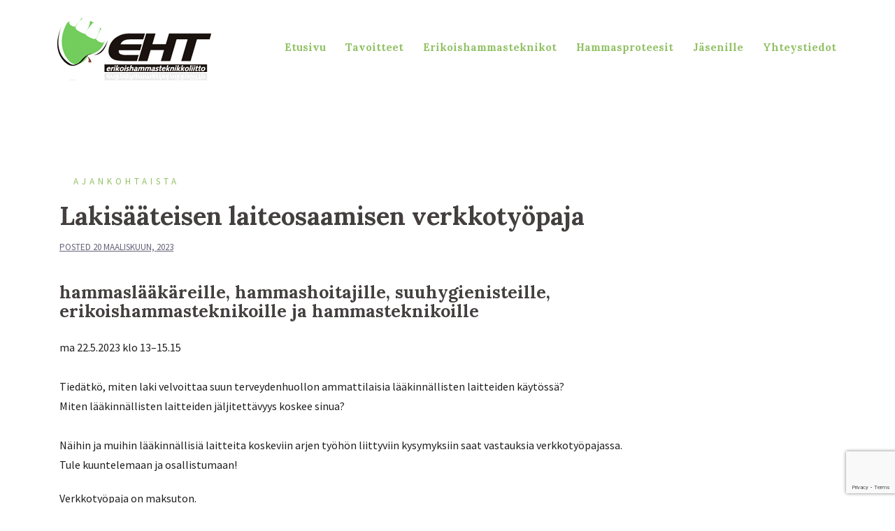

--- FILE ---
content_type: text/html; charset=UTF-8
request_url: https://www.erikoishammasteknikkoliitto.fi/blog/lakisaateisen-laiteosaamisen-verkkotyopaja/
body_size: 13262
content:
<!DOCTYPE html>
<html lang="fi">
<head>
<meta charset="UTF-8">
<meta name="viewport" content="width=device-width, initial-scale=1">
<link rel="profile" href="https://gmpg.org/xfn/11">
<link rel="pingback" href="https://www.erikoishammasteknikkoliitto.fi/xmlrpc.php">
	<link rel="shortcut icon" href="https://www.erikoishammasteknikkoliitto.fi/wp-content/uploads/2019/12/EHT_logo_favicon.png" />

<title>Lakisääteisen laiteosaamisen verkkotyöpaja &#8211; Erikoishammasteknikkoliitto ry</title>
<meta name='robots' content='max-image-preview:large' />
<link rel='dns-prefetch' href='//maps.google.com' />
<link rel='dns-prefetch' href='//stats.wp.com' />
<link rel='dns-prefetch' href='//fonts.googleapis.com' />
<link rel='preconnect' href='//i0.wp.com' />
<link rel='preconnect' href='//c0.wp.com' />
<link rel="alternate" type="application/rss+xml" title="Erikoishammasteknikkoliitto ry &raquo; syöte" href="https://www.erikoishammasteknikkoliitto.fi/feed/" />
<link rel="alternate" type="application/rss+xml" title="Erikoishammasteknikkoliitto ry &raquo; kommenttien syöte" href="https://www.erikoishammasteknikkoliitto.fi/comments/feed/" />
<link rel="alternate" title="oEmbed (JSON)" type="application/json+oembed" href="https://www.erikoishammasteknikkoliitto.fi/wp-json/oembed/1.0/embed?url=https%3A%2F%2Fwww.erikoishammasteknikkoliitto.fi%2Fblog%2Flakisaateisen-laiteosaamisen-verkkotyopaja%2F" />
<link rel="alternate" title="oEmbed (XML)" type="text/xml+oembed" href="https://www.erikoishammasteknikkoliitto.fi/wp-json/oembed/1.0/embed?url=https%3A%2F%2Fwww.erikoishammasteknikkoliitto.fi%2Fblog%2Flakisaateisen-laiteosaamisen-verkkotyopaja%2F&#038;format=xml" />
<style id='wp-img-auto-sizes-contain-inline-css' type='text/css'>
img:is([sizes=auto i],[sizes^="auto," i]){contain-intrinsic-size:3000px 1500px}
/*# sourceURL=wp-img-auto-sizes-contain-inline-css */
</style>
<link rel='stylesheet' id='st-stylesheet-css' href='https://www.erikoishammasteknikkoliitto.fi/wp-content/plugins/sydney-toolbox/css/styles.min.css?ver=20220107' type='text/css' media='all' />
<link rel='stylesheet' id='sydney-bootstrap-css' href='https://www.erikoishammasteknikkoliitto.fi/wp-content/themes/sydney-pro-ii/css/bootstrap/bootstrap.min.css?ver=1' type='text/css' media='all' />
<style id='wp-emoji-styles-inline-css' type='text/css'>

	img.wp-smiley, img.emoji {
		display: inline !important;
		border: none !important;
		box-shadow: none !important;
		height: 1em !important;
		width: 1em !important;
		margin: 0 0.07em !important;
		vertical-align: -0.1em !important;
		background: none !important;
		padding: 0 !important;
	}
/*# sourceURL=wp-emoji-styles-inline-css */
</style>
<link rel='stylesheet' id='wp-block-library-css' href='https://c0.wp.com/c/6.9/wp-includes/css/dist/block-library/style.min.css' type='text/css' media='all' />
<style id='classic-theme-styles-inline-css' type='text/css'>
/*! This file is auto-generated */
.wp-block-button__link{color:#fff;background-color:#32373c;border-radius:9999px;box-shadow:none;text-decoration:none;padding:calc(.667em + 2px) calc(1.333em + 2px);font-size:1.125em}.wp-block-file__button{background:#32373c;color:#fff;text-decoration:none}
/*# sourceURL=/wp-includes/css/classic-themes.min.css */
</style>
<link rel='stylesheet' id='mediaelement-css' href='https://c0.wp.com/c/6.9/wp-includes/js/mediaelement/mediaelementplayer-legacy.min.css' type='text/css' media='all' />
<link rel='stylesheet' id='wp-mediaelement-css' href='https://c0.wp.com/c/6.9/wp-includes/js/mediaelement/wp-mediaelement.min.css' type='text/css' media='all' />
<style id='jetpack-sharing-buttons-style-inline-css' type='text/css'>
.jetpack-sharing-buttons__services-list{display:flex;flex-direction:row;flex-wrap:wrap;gap:0;list-style-type:none;margin:5px;padding:0}.jetpack-sharing-buttons__services-list.has-small-icon-size{font-size:12px}.jetpack-sharing-buttons__services-list.has-normal-icon-size{font-size:16px}.jetpack-sharing-buttons__services-list.has-large-icon-size{font-size:24px}.jetpack-sharing-buttons__services-list.has-huge-icon-size{font-size:36px}@media print{.jetpack-sharing-buttons__services-list{display:none!important}}.editor-styles-wrapper .wp-block-jetpack-sharing-buttons{gap:0;padding-inline-start:0}ul.jetpack-sharing-buttons__services-list.has-background{padding:1.25em 2.375em}
/*# sourceURL=https://www.erikoishammasteknikkoliitto.fi/wp-content/plugins/jetpack/_inc/blocks/sharing-buttons/view.css */
</style>
<style id='global-styles-inline-css' type='text/css'>
:root{--wp--preset--aspect-ratio--square: 1;--wp--preset--aspect-ratio--4-3: 4/3;--wp--preset--aspect-ratio--3-4: 3/4;--wp--preset--aspect-ratio--3-2: 3/2;--wp--preset--aspect-ratio--2-3: 2/3;--wp--preset--aspect-ratio--16-9: 16/9;--wp--preset--aspect-ratio--9-16: 9/16;--wp--preset--color--black: #000000;--wp--preset--color--cyan-bluish-gray: #abb8c3;--wp--preset--color--white: #ffffff;--wp--preset--color--pale-pink: #f78da7;--wp--preset--color--vivid-red: #cf2e2e;--wp--preset--color--luminous-vivid-orange: #ff6900;--wp--preset--color--luminous-vivid-amber: #fcb900;--wp--preset--color--light-green-cyan: #7bdcb5;--wp--preset--color--vivid-green-cyan: #00d084;--wp--preset--color--pale-cyan-blue: #8ed1fc;--wp--preset--color--vivid-cyan-blue: #0693e3;--wp--preset--color--vivid-purple: #9b51e0;--wp--preset--gradient--vivid-cyan-blue-to-vivid-purple: linear-gradient(135deg,rgb(6,147,227) 0%,rgb(155,81,224) 100%);--wp--preset--gradient--light-green-cyan-to-vivid-green-cyan: linear-gradient(135deg,rgb(122,220,180) 0%,rgb(0,208,130) 100%);--wp--preset--gradient--luminous-vivid-amber-to-luminous-vivid-orange: linear-gradient(135deg,rgb(252,185,0) 0%,rgb(255,105,0) 100%);--wp--preset--gradient--luminous-vivid-orange-to-vivid-red: linear-gradient(135deg,rgb(255,105,0) 0%,rgb(207,46,46) 100%);--wp--preset--gradient--very-light-gray-to-cyan-bluish-gray: linear-gradient(135deg,rgb(238,238,238) 0%,rgb(169,184,195) 100%);--wp--preset--gradient--cool-to-warm-spectrum: linear-gradient(135deg,rgb(74,234,220) 0%,rgb(151,120,209) 20%,rgb(207,42,186) 40%,rgb(238,44,130) 60%,rgb(251,105,98) 80%,rgb(254,248,76) 100%);--wp--preset--gradient--blush-light-purple: linear-gradient(135deg,rgb(255,206,236) 0%,rgb(152,150,240) 100%);--wp--preset--gradient--blush-bordeaux: linear-gradient(135deg,rgb(254,205,165) 0%,rgb(254,45,45) 50%,rgb(107,0,62) 100%);--wp--preset--gradient--luminous-dusk: linear-gradient(135deg,rgb(255,203,112) 0%,rgb(199,81,192) 50%,rgb(65,88,208) 100%);--wp--preset--gradient--pale-ocean: linear-gradient(135deg,rgb(255,245,203) 0%,rgb(182,227,212) 50%,rgb(51,167,181) 100%);--wp--preset--gradient--electric-grass: linear-gradient(135deg,rgb(202,248,128) 0%,rgb(113,206,126) 100%);--wp--preset--gradient--midnight: linear-gradient(135deg,rgb(2,3,129) 0%,rgb(40,116,252) 100%);--wp--preset--font-size--small: 13px;--wp--preset--font-size--medium: 20px;--wp--preset--font-size--large: 36px;--wp--preset--font-size--x-large: 42px;--wp--preset--spacing--20: 0.44rem;--wp--preset--spacing--30: 0.67rem;--wp--preset--spacing--40: 1rem;--wp--preset--spacing--50: 1.5rem;--wp--preset--spacing--60: 2.25rem;--wp--preset--spacing--70: 3.38rem;--wp--preset--spacing--80: 5.06rem;--wp--preset--shadow--natural: 6px 6px 9px rgba(0, 0, 0, 0.2);--wp--preset--shadow--deep: 12px 12px 50px rgba(0, 0, 0, 0.4);--wp--preset--shadow--sharp: 6px 6px 0px rgba(0, 0, 0, 0.2);--wp--preset--shadow--outlined: 6px 6px 0px -3px rgb(255, 255, 255), 6px 6px rgb(0, 0, 0);--wp--preset--shadow--crisp: 6px 6px 0px rgb(0, 0, 0);}:where(.is-layout-flex){gap: 0.5em;}:where(.is-layout-grid){gap: 0.5em;}body .is-layout-flex{display: flex;}.is-layout-flex{flex-wrap: wrap;align-items: center;}.is-layout-flex > :is(*, div){margin: 0;}body .is-layout-grid{display: grid;}.is-layout-grid > :is(*, div){margin: 0;}:where(.wp-block-columns.is-layout-flex){gap: 2em;}:where(.wp-block-columns.is-layout-grid){gap: 2em;}:where(.wp-block-post-template.is-layout-flex){gap: 1.25em;}:where(.wp-block-post-template.is-layout-grid){gap: 1.25em;}.has-black-color{color: var(--wp--preset--color--black) !important;}.has-cyan-bluish-gray-color{color: var(--wp--preset--color--cyan-bluish-gray) !important;}.has-white-color{color: var(--wp--preset--color--white) !important;}.has-pale-pink-color{color: var(--wp--preset--color--pale-pink) !important;}.has-vivid-red-color{color: var(--wp--preset--color--vivid-red) !important;}.has-luminous-vivid-orange-color{color: var(--wp--preset--color--luminous-vivid-orange) !important;}.has-luminous-vivid-amber-color{color: var(--wp--preset--color--luminous-vivid-amber) !important;}.has-light-green-cyan-color{color: var(--wp--preset--color--light-green-cyan) !important;}.has-vivid-green-cyan-color{color: var(--wp--preset--color--vivid-green-cyan) !important;}.has-pale-cyan-blue-color{color: var(--wp--preset--color--pale-cyan-blue) !important;}.has-vivid-cyan-blue-color{color: var(--wp--preset--color--vivid-cyan-blue) !important;}.has-vivid-purple-color{color: var(--wp--preset--color--vivid-purple) !important;}.has-black-background-color{background-color: var(--wp--preset--color--black) !important;}.has-cyan-bluish-gray-background-color{background-color: var(--wp--preset--color--cyan-bluish-gray) !important;}.has-white-background-color{background-color: var(--wp--preset--color--white) !important;}.has-pale-pink-background-color{background-color: var(--wp--preset--color--pale-pink) !important;}.has-vivid-red-background-color{background-color: var(--wp--preset--color--vivid-red) !important;}.has-luminous-vivid-orange-background-color{background-color: var(--wp--preset--color--luminous-vivid-orange) !important;}.has-luminous-vivid-amber-background-color{background-color: var(--wp--preset--color--luminous-vivid-amber) !important;}.has-light-green-cyan-background-color{background-color: var(--wp--preset--color--light-green-cyan) !important;}.has-vivid-green-cyan-background-color{background-color: var(--wp--preset--color--vivid-green-cyan) !important;}.has-pale-cyan-blue-background-color{background-color: var(--wp--preset--color--pale-cyan-blue) !important;}.has-vivid-cyan-blue-background-color{background-color: var(--wp--preset--color--vivid-cyan-blue) !important;}.has-vivid-purple-background-color{background-color: var(--wp--preset--color--vivid-purple) !important;}.has-black-border-color{border-color: var(--wp--preset--color--black) !important;}.has-cyan-bluish-gray-border-color{border-color: var(--wp--preset--color--cyan-bluish-gray) !important;}.has-white-border-color{border-color: var(--wp--preset--color--white) !important;}.has-pale-pink-border-color{border-color: var(--wp--preset--color--pale-pink) !important;}.has-vivid-red-border-color{border-color: var(--wp--preset--color--vivid-red) !important;}.has-luminous-vivid-orange-border-color{border-color: var(--wp--preset--color--luminous-vivid-orange) !important;}.has-luminous-vivid-amber-border-color{border-color: var(--wp--preset--color--luminous-vivid-amber) !important;}.has-light-green-cyan-border-color{border-color: var(--wp--preset--color--light-green-cyan) !important;}.has-vivid-green-cyan-border-color{border-color: var(--wp--preset--color--vivid-green-cyan) !important;}.has-pale-cyan-blue-border-color{border-color: var(--wp--preset--color--pale-cyan-blue) !important;}.has-vivid-cyan-blue-border-color{border-color: var(--wp--preset--color--vivid-cyan-blue) !important;}.has-vivid-purple-border-color{border-color: var(--wp--preset--color--vivid-purple) !important;}.has-vivid-cyan-blue-to-vivid-purple-gradient-background{background: var(--wp--preset--gradient--vivid-cyan-blue-to-vivid-purple) !important;}.has-light-green-cyan-to-vivid-green-cyan-gradient-background{background: var(--wp--preset--gradient--light-green-cyan-to-vivid-green-cyan) !important;}.has-luminous-vivid-amber-to-luminous-vivid-orange-gradient-background{background: var(--wp--preset--gradient--luminous-vivid-amber-to-luminous-vivid-orange) !important;}.has-luminous-vivid-orange-to-vivid-red-gradient-background{background: var(--wp--preset--gradient--luminous-vivid-orange-to-vivid-red) !important;}.has-very-light-gray-to-cyan-bluish-gray-gradient-background{background: var(--wp--preset--gradient--very-light-gray-to-cyan-bluish-gray) !important;}.has-cool-to-warm-spectrum-gradient-background{background: var(--wp--preset--gradient--cool-to-warm-spectrum) !important;}.has-blush-light-purple-gradient-background{background: var(--wp--preset--gradient--blush-light-purple) !important;}.has-blush-bordeaux-gradient-background{background: var(--wp--preset--gradient--blush-bordeaux) !important;}.has-luminous-dusk-gradient-background{background: var(--wp--preset--gradient--luminous-dusk) !important;}.has-pale-ocean-gradient-background{background: var(--wp--preset--gradient--pale-ocean) !important;}.has-electric-grass-gradient-background{background: var(--wp--preset--gradient--electric-grass) !important;}.has-midnight-gradient-background{background: var(--wp--preset--gradient--midnight) !important;}.has-small-font-size{font-size: var(--wp--preset--font-size--small) !important;}.has-medium-font-size{font-size: var(--wp--preset--font-size--medium) !important;}.has-large-font-size{font-size: var(--wp--preset--font-size--large) !important;}.has-x-large-font-size{font-size: var(--wp--preset--font-size--x-large) !important;}
:where(.wp-block-post-template.is-layout-flex){gap: 1.25em;}:where(.wp-block-post-template.is-layout-grid){gap: 1.25em;}
:where(.wp-block-term-template.is-layout-flex){gap: 1.25em;}:where(.wp-block-term-template.is-layout-grid){gap: 1.25em;}
:where(.wp-block-columns.is-layout-flex){gap: 2em;}:where(.wp-block-columns.is-layout-grid){gap: 2em;}
:root :where(.wp-block-pullquote){font-size: 1.5em;line-height: 1.6;}
/*# sourceURL=global-styles-inline-css */
</style>
<link rel='stylesheet' id='contact-form-7-css' href='https://www.erikoishammasteknikkoliitto.fi/wp-content/plugins/contact-form-7/includes/css/styles.css?ver=6.1.4' type='text/css' media='all' />
<link rel='stylesheet' id='sydney-fonts-css' href='https://fonts.googleapis.com/css?family=Source+Sans+Pro%3A300%2C400%2C600%2C700%7CLora%3A700' type='text/css' media='all' />
<link rel='stylesheet' id='sydney-style-css' href='https://www.erikoishammasteknikkoliitto.fi/wp-content/themes/sydney-pro-ii/style.css?ver=20180710' type='text/css' media='all' />
<style id='sydney-style-inline-css' type='text/css'>
.site-header { background-color:rgba(255,255,255,0.9);}
body, #mainnav ul ul a { font-family:'Source Sans Pro', sans-serif;!important;}
h1, h2, h3, h4, h5, h6, #mainnav ul li a, .portfolio-info, .roll-testimonials .name, .roll-team .team-content .name, .roll-team .team-item .team-pop .name, .roll-tabs .menu-tab li a, .roll-testimonials .name, .roll-project .project-filter li a, #secondary .widget_recent_entries li a, .roll-button, button, input[type="button"], input[type="reset"], input[type="submit"] { font-family:'Lora', serif;;}
.site-title { font-size:32px; }
.site-description { font-size:16px; }
#mainnav ul li a { font-size:15px; }
h1 { font-size:52px; }
h2 { font-size:42px; }
h3 { font-size:32px; }
h4 { font-size:25px; }
h5 { font-size:20px; }
h6 { font-size:18px; }
body { font-size:16px; }
.single .hentry .title-post { font-size:36px; }
.text-slider .maintitle { font-size:68px; }
.text-slider .subtitle { font-size:18px; }
.header-image { background-size:cover;}
.header-image { height:135px; }
.facts-section.style2 .roll-counter i,.roll-team.type-b.style2 .team-item .team-social li:hover a,.portfolio-section.style2 .project-filter li a:hover,.timeline-section.style2 .timeline .icon .fa::before, .style1 .plan-icon, .style3 .plan-icon, .roll-team.type-b .team-social li a,#mainnav ul li a:hover, .sydney_contact_info_widget span, .roll-team .team-content .name,.roll-team .team-item .team-pop .team-social li:hover a,.roll-infomation li.address:before,.roll-infomation li.phone:before,.roll-infomation li.email:before,.roll-button.border,.roll-button:hover,.roll-icon-list .icon i,.roll-icon-list .content h3 a:hover,.roll-icon-box.white .content h3 a,.roll-icon-box .icon i,.roll-icon-box .content h3 a:hover,.switcher-container .switcher-icon a:focus,.go-top:hover,.hentry .meta-post a:hover,#mainnav > ul > li > a.active, #mainnav > ul > li > a:hover, button:hover, input[type="button"]:hover, input[type="reset"]:hover, input[type="submit"]:hover, .text-color, .social-menu-widget a, .social-menu-widget a:hover, .archive .team-social li a, a, h1 a, h2 a, h3 a, h4 a, h5 a, h6 a, .classic-alt .meta-post a, .single .meta-post a, .header-contact .fa,.social-navigation li a:hover,.widget_sydney_testimonials .fa-quote-left,.timeline-section.style2 .timeline-date { color:#92c166}
.roll-team.type-b.style2 .avatar::after,.project-filter li a.active, .project-filter li a:hover,.woocommerce div.product .woocommerce-tabs ul.tabs li.active,.woocommerce #respond input#submit,.woocommerce a.button,.woocommerce button.button,.woocommerce input.button,.project-filter li.active, .project-filter li:hover,.roll-team.type-b .team-item .team-social li:hover a,.preloader .pre-bounce1, .preloader .pre-bounce2,.roll-team .team-item .team-pop,.roll-progress .progress-animate,.roll-socials li a:hover,.roll-project .project-item .project-pop,.roll-project .project-filter li.active,.roll-project .project-filter li:hover,.roll-button.light:hover,.roll-button.border:hover,.roll-button,.roll-icon-box.white .icon,.owl-theme .owl-controls .owl-page.active span,.owl-theme .owl-controls.clickable .owl-page:hover span,.go-top,.bottom .socials li:hover a,.sidebar .widget:before,.blog-pagination ul li.active,.blog-pagination ul li:hover a,.content-area .hentry:after,.text-slider .maintitle:after,.error-wrap #search-submit:hover,#mainnav .sub-menu li:hover > a,#mainnav ul li ul:after, button, input[type="button"], input[type="reset"], input[type="submit"], .panel-grid-cell .widget-title:after, .social-section.style2 .social-menu-widget li a:hover, .cart-amount, .sydney-video.vid-lightbox .toggle-popup,.footer-contact .widget-title:after,.fp-contact .fa,.reply, .pricing-section.style4 .plan-item.featured-plan .plan-header, .woocommerce .widget_price_filter .ui-slider .ui-slider-range { background-color:#92c166}
.owl-theme .owl-controls .owl-page:hover span,.owl-theme .owl-controls .owl-page.active span,.roll-team.type-b .team-social li a,.roll-socials li a:hover,.roll-socials li a,.roll-button.light:hover,.roll-button.border,.roll-button,.roll-icon-list .icon,.roll-icon-box .icon,.comment .comment-detail,.widget-tags .tag-list a:hover,.blog-pagination ul li,.hentry blockquote,.error-wrap #search-submit:hover,textarea:focus,input[type="text"]:focus,input[type="password"]:focus,input[type="datetime"]:focus,input[type="datetime-local"]:focus,input[type="date"]:focus,input[type="month"]:focus,input[type="time"]:focus,input[type="week"]:focus,input[type="number"]:focus,input[type="email"]:focus,input[type="url"]:focus,input[type="search"]:focus,input[type="tel"]:focus,input[type="color"]:focus, button, input[type="button"], input[type="reset"], input[type="submit"], .archive .team-social li a,.latest-news-wrapper.carousel.style2 .meta-post a:hover { border-color:#92c166}
.timeline-section.style2 .timeline .icon { background-color:rgba(146,193,102,0.25)!important;}
.site-header.float-header { background-color:rgba(255,255,255,0.9);}
@media only screen and (max-width: 1024px) { .site-header { background-color:#ffffff;}}
.site-title a, .site-title a:hover { color:#92c166}
.site-description { color:#92c166}
#mainnav ul li a, #mainnav ul li::before { color:#92c166}
#mainnav .sub-menu li a { color:#ffffff}
#mainnav .sub-menu li a { background:#92c166}
.text-slider .maintitle, .text-slider .subtitle { color:#ffffff}
body { color:#1e1e1e}
#secondary { background-color:#ffffff}
#secondary, #secondary a { color:#92c166}
.footer-widgets { background-color:#92c166}
#sidebar-footer,#sidebar-footer a,.footer-widgets .widget-title { color:#ffffff}
.site-footer { background-color:#ffffff}
.site-footer,.site-footer a { color:#92c166}
.overlay { background-color:#1e1e1e}
.btn-menu { color:#92c166}
#mainnav ul li a:hover { color:#000000}
.site-info { text-align: center; }
.panel-grid-cell .widget-title { margin-bottom:60px; }
@media only screen and (max-width: 1024px) { .panel-grid-cell .widget-title { margin-bottom:30px;}}
.panel-grid-cell .widget-title { text-transform:none; }
.header-contact { background-color:#1c1c1c}
@media only screen and (max-width:1024px) {.has-hero .header-contact { background-color:#1c1c1c} }
.header-contact { color:#ffffff}
.roll-button.border { color: #fff;background-color:#92c166;}
.roll-button.border:hover { background-color: transparent;color:#92c166;}
.roll-button { padding-top:12px;padding-bottom:12px; }
.roll-button { padding-left:35px;padding-right:35px; }
.roll-button { font-size:13px; }
.roll-button { border-radius:3px; }
.header-widgets {background-color:#ffffff;}
.header-widgets {color:#92c166;}
.page-wrap { padding-top:83px;}
.page-wrap { padding-bottom:100px;}
@media only screen and (max-width: 1025px) {		
			.mobile-slide {
				display: block;
			}
			.slide-item {
				background-image: none !important;
			}
			.header-slider {
			}
			.slide-item {
				height: auto !important;
			}
			.slide-inner {
				min-height: initial;
			} 
		}
@media only screen and (max-width: 780px) { 
    	h1 { font-size: 32px;}
		h2 { font-size: 28px;}
		h3 { font-size: 22px;}
		h4 { font-size: 18px;}
		h5 { font-size: 16px;}
		h6 { font-size: 14px;}
    }
@media only screen and (max-width: 767px) { 
    	.text-slider .maintitle { font-size: 32px;}
    }
@media only screen and (max-width: 479px) { 
    	.text-slider .maintitle { font-size: 18px;}
		.text-slider .subtitle { font-size: 16px; }    	
    }

/*# sourceURL=sydney-style-inline-css */
</style>
<link rel='stylesheet' id='sydney-font-awesome-css' href='https://www.erikoishammasteknikkoliitto.fi/wp-content/themes/sydney-pro-ii/fonts/font-awesome.min.css?ver=6.9' type='text/css' media='all' />
<script type="text/javascript" src="https://c0.wp.com/c/6.9/wp-includes/js/jquery/jquery.min.js" id="jquery-core-js"></script>
<script type="text/javascript" src="https://c0.wp.com/c/6.9/wp-includes/js/jquery/jquery-migrate.min.js" id="jquery-migrate-js"></script>
<script type="text/javascript" src="//maps.google.com/maps/api/js?ver=6.9" id="sydney-gmaps-api-js"></script>
<link rel="https://api.w.org/" href="https://www.erikoishammasteknikkoliitto.fi/wp-json/" /><link rel="alternate" title="JSON" type="application/json" href="https://www.erikoishammasteknikkoliitto.fi/wp-json/wp/v2/posts/3421" /><link rel="EditURI" type="application/rsd+xml" title="RSD" href="https://www.erikoishammasteknikkoliitto.fi/xmlrpc.php?rsd" />
<meta name="generator" content="WordPress 6.9" />
<link rel="canonical" href="https://www.erikoishammasteknikkoliitto.fi/blog/lakisaateisen-laiteosaamisen-verkkotyopaja/" />
<link rel='shortlink' href='https://www.erikoishammasteknikkoliitto.fi/?p=3421' />
			<style>
				.sydney-svg-icon {
					display: inline-block;
					width: 16px;
					height: 16px;
					vertical-align: middle;
					line-height: 1;
				}
				.team-item .team-social li .sydney-svg-icon {
					width: 14px;
				}
				.roll-team:not(.style1) .team-item .team-social li .sydney-svg-icon {
					fill: #fff;
				}
				.team-item .team-social li:hover .sydney-svg-icon {
					fill: #000;
				}
				.team_hover_edits .team-social li a .sydney-svg-icon {
					fill: #000;
				}
				.team_hover_edits .team-social li:hover a .sydney-svg-icon {
					fill: #fff;
				}	
				.single-sydney-projects .entry-thumb {
					text-align: left;
				}	

			</style>
			<style>img#wpstats{display:none}</style>
		<meta name="generator" content="Elementor 3.34.2; features: additional_custom_breakpoints; settings: css_print_method-external, google_font-enabled, font_display-auto">
			<style>
				.e-con.e-parent:nth-of-type(n+4):not(.e-lazyloaded):not(.e-no-lazyload),
				.e-con.e-parent:nth-of-type(n+4):not(.e-lazyloaded):not(.e-no-lazyload) * {
					background-image: none !important;
				}
				@media screen and (max-height: 1024px) {
					.e-con.e-parent:nth-of-type(n+3):not(.e-lazyloaded):not(.e-no-lazyload),
					.e-con.e-parent:nth-of-type(n+3):not(.e-lazyloaded):not(.e-no-lazyload) * {
						background-image: none !important;
					}
				}
				@media screen and (max-height: 640px) {
					.e-con.e-parent:nth-of-type(n+2):not(.e-lazyloaded):not(.e-no-lazyload),
					.e-con.e-parent:nth-of-type(n+2):not(.e-lazyloaded):not(.e-no-lazyload) * {
						background-image: none !important;
					}
				}
			</style>
			<link rel="icon" href="https://i0.wp.com/www.erikoishammasteknikkoliitto.fi/wp-content/uploads/2019/12/cropped-EHT_logo_favicon.png?fit=32%2C32&#038;ssl=1" sizes="32x32" />
<link rel="icon" href="https://i0.wp.com/www.erikoishammasteknikkoliitto.fi/wp-content/uploads/2019/12/cropped-EHT_logo_favicon.png?fit=192%2C192&#038;ssl=1" sizes="192x192" />
<link rel="apple-touch-icon" href="https://i0.wp.com/www.erikoishammasteknikkoliitto.fi/wp-content/uploads/2019/12/cropped-EHT_logo_favicon.png?fit=180%2C180&#038;ssl=1" />
<meta name="msapplication-TileImage" content="https://i0.wp.com/www.erikoishammasteknikkoliitto.fi/wp-content/uploads/2019/12/cropped-EHT_logo_favicon.png?fit=270%2C270&#038;ssl=1" />
		<style type="text/css" id="wp-custom-css">
			/*#masthead.site-header {
display:none;
}*/


sidebar-footer {
	display: none;
}

.byline {
	display: none !important;
}

/*-----------------*/
/***** Menu *****/
/*-----------------*/
#masthead.site-header {
	margin-top: 0px;
}

#mainnav ul li a {
    text-transform: none;
}

.col-md-8 {
    width: 99%;
}

/*-----------------*/
/***** Footeri napit *****/
/*-----------------*/
.footer-nappi {
  background-color: #92c166;
  border: 2px solid white;
	border-radius: 15px;
  color: white;
  padding: 20px 50px;
	margin-top: 5px;
  text-align: center;
  text-decoration: none;
  display: inline-block;
}

.widget-area .widget {
	margin-bottom: 0px;
}

/*-----------------*/
/***** Hammasteknikot boksi *****/
/*-----------------*/

.hammasteknikot {
	background-color:#92c166!important;
  height: 150px;
  display: flex;
  align-items: center;
  justify-content: center }
.hammasteknikot h4 {
  margin: 0 }

/*-----------------*/
/***** Hoveri alku *****/
/*-----------------*/
.grid figure {
    position: relative;
    float: left;
    overflow: hidden;
    margin: 10px 1%;
    /* min-width: 320px; 
    max-width: 480px;
    max-height: 360px;*/
    max-width: 100%!important; 
    height: auto;
    background: #3085a3;
    text-align: center;
    cursor: pointer;
		background-color: transparent !important;
}

.grid figure img {
	position: relative;
	display: block;
	min-height: 100%;
	max-width: 100%;
	opacity: 0.8;
}

.grid figure figcaption {
	padding: 25% 10px;
	color: #fff;
	text-transform: none;
	font-size: 1.25em;
	-webkit-backface-visibility: hidden;
	backface-visibility: hidden;
}

.grid figure figcaption::before,
.grid figure figcaption::after {
	pointer-events: none;
}

.grid figure figcaption,
.grid figure figcaption > a {
	position: absolute;
	top: 0;
	left: 0;
	width: 100%;
	height: 100%;
}

.grid figure figcaption > a {
	z-index: 1000;
	text-indent: 200%;
	white-space: nowrap;
	font-size: 0;
	opacity: 0.8;
}

.grid figure h4 {
	word-spacing: -0.15em;
	font-weight: 300;
	font-size: 22px;
}

.grid figure h4 span {
	font-weight: 800;
}

.grid figure h4,
.grid figure p {
	margin: 0;
}

.grid figure p {
	letter-spacing: 1px;
	font-size: 68.5%;
}

figure.effect-steve {
	z-index: auto;
	overflow: visible;
	background: #000;
}

figure.effect-steve:before {
	box-shadow: 0 3px 30px rgba(0,0,0,0.8);
	opacity: 0;
}

figure.effect-steve figcaption {
	z-index: 1;
}

figure.effect-steve img {
	opacity: 1;
	-webkit-transition: -webkit-transform 0.35s;
	transition: transform 0.35s;
	-webkit-transform: perspective(1000px) translate3d(0,0,0);
	transform: perspective(1000px) translate3d(0,0,0);
}

figure.effect-steve h4,
figure.effect-steve p {
	background: rgba(255, 255, 255, 0.8);
	color: #2d434e;
}

figure.effect-steve h4 {
	position: relative;
	margin-top: 2em;
	padding: 0.25em;
}

figure.effect-steve h4:before {
	box-shadow: 0 1px 10px rgba(0,0,0,0.5);
}

figure.effect-steve p {
	margin-top: 1em;
	padding: 0.5em;
	font-weight: 800;
	opacity: 0;
	-webkit-transition: opacity 0.35s, -webkit-transform 0.35s;
	transition: opacity 0.35s, transform 0.35s;
	-webkit-transform: scale3d(0.9,0.9,1);
	transform: scale3d(0.9,0.9,1);
}

figure.effect-steve:hover:before {
	opacity: 1;
}

figure.effect-steve:hover img {
	-webkit-transform: perspective(1000px) translate3d(0,0,21px);
	transform: perspective(1000px) translate3d(0,0,21px);
}

figure.effect-steve:hover h4:before {
	opacity: 0.8;
}

figure.effect-steve:hover p {
	opacity: 1;
	-webkit-transform: scale3d(1,1,1);
	transform: scale3d(1,1,1);
}

/*-----------------*/
/***** Hoveri loppu *****/
/*-----------------*/


/*LOMAKE*/

.wpcf7 {
	width:100% !important;}
.wpcf7-form {width:100% !important;}
#sow-editor-2{
	width:100% !important;
}

.column-half, .column-full, .column-third{
	float: left;
	position: relative;
	padding: 0.65rem;
	width:100%;
	-webkit-box-sizing: border-box;
        -moz-box-sizing: border-box;
        box-sizing: border-box
}
.clearfix:after {
	content: "";
	display: table;
	clear: both;
}

#responsive-form{
	max-width:1024px /*-- change this to get your desired form width --*/;
	margin:0 auto;
        width:100%;
}

.form-row{
	width: 100%;
}
.column-half, .column-full, .column-third{
	float: left;
	position: relative;
	padding: 0.65rem;
	width:100%;
	-webkit-box-sizing: border-box;
        -moz-box-sizing: border-box;
        box-sizing: border-box
}
.clearfix:after {
	content: "";
	display: table;
	clear: both;
}

.topnav {
  background-color: #92c166;
  overflow: hidden;
}

.topnav a {
  float: left;
  color: #fff;
  text-align: center;
  padding: 14px 18px;
  text-decoration: none;
  font-size: 17px;
}

.topnav a:hover {
  background-color: #3e3e3e;
  color: #fff;
}


/**---------------- Media query ----------------**/
@media only screen and (min-width: 480px) { 
	.column-half{
		width: 50%;
	}
	.column-third{
		width: 33%;
	}
}

.wpcf7 input[type="text"], .wpcf7 input[type="email"], .wpcf7 textarea, .wpcf7 select {
	width: 100%;
	padding: 8px;
	border: 1px solid #92c166;
	border-radius: 3px;
	-webkit-box-sizing: border-box;
	 -moz-box-sizing: border-box;
	      box-sizing: border-box
}

.wpcf7-form textarea { 
	height: 7em;
	width: 100% !important;
}

.wpcf7 input[type="text"]:focus{
	background: #f9f9f9;
}
.wpcf7-submit{
	float: left;
	background: #92c166 !important;
	color: #fff;
	text-transform: uppercase;
	border: none;
	padding: 8px 20px;
	cursor: pointer;
}
.wpcf7-submit:hover{
	background: #fafafa!important;
	color: #92c166!important;
	border-color:#92c166!important;
}
span.wpcf7-not-valid-tip{
	text-shadow: none;
	font-size: 12px;
	color: #fff;
	background: #ff0000;
	padding: 5px;
}
div.wpcf7-validation-errors { 
	text-shadow: none;
	border: transparent;
	background: #f9cd00;
	padding: 5px;
	color: #9C6533;
	text-align: center;
	margin: 0;
	font-size: 12px;
}
div.wpcf7-mail-sent-ok{
	text-align: center;
	text-shadow: none;
	padding: 5px;
	font-size: 12px;
	background: #fafafa;
	border-color: #92c166;
	color: #3e3e3e;
	margin: 0;
}
span.wpcf7-list-item { display: block; }
/*LOMAKE LOPPU*/

/*
@media only screen and (max-width: 800px) { 
.grid figure h4 {
	word-spacing: -0.15em;
	font-weight: 300;
	font-size: 18px;
}
}*/

@media only screen and (max-width: 900px) { 
	figcaption h4{
		font-size:16px!important;
	}
}


@media only screen and (min-width:470px) and (max-width:767px){
	
	.effect-steve {
		background-color: transparent !important;
		max-width: 767px!important;
		width:100% !important;	
		padding: 15px 30px 15px 30px !important;
		
	}
	
	figcaption {
    /*width: 767px!important;*/
    width: 900px!important;
		max-width: 100% !important;
		padding-right: 50px !important;
		padding-left: 50px !important;

	}
	figcaption h4{
		font-size:25px!important;
	}

}

@media only screen and (max-width: 768px) { 
.etusivu-valikko {
	float:none;
 	display: block;
  align-items: center!important;
  justify-content: center!important;
	}
}		</style>
		</head>

<body data-rsssl=1 class="wp-singular post-template-default single single-post postid-3421 single-format-standard wp-theme-sydney-pro-ii group-blog no-hero elementor-default elementor-kit-2243">

	<div class="preloader">
	    <div class="spinner">
	        <div class="pre-bounce1"></div>
	        <div class="pre-bounce2"></div>
	    </div>
	</div>
	
<div id="page" class="hfeed site">
	<a class="skip-link screen-reader-text" href="#content">Skip to content</a>

	
		
	<div class="header-clone"></div>

		

	<header id="masthead" class="site-header" role="banner">
		<div class="header-wrap">
            <div class="container">
                <div class="row">
				<div class="col-md-4 col-sm-8 col-xs-12">
		        					<a href="https://www.erikoishammasteknikkoliitto.fi/" title="Erikoishammasteknikkoliitto ry"><img class="site-logo" src="https://www.erikoishammasteknikkoliitto.fi/wp-content/uploads/2019/12/logo.png" alt="Erikoishammasteknikkoliitto ry" /></a>
		        				</div>
				<div class="col-md-8 col-sm-4 col-xs-12">
					<div class="btn-menu"></div>
					<nav id="mainnav" class="mainnav" role="navigation">
						<div class="menu-paavalikko-container"><ul id="menu-paavalikko" class="menu"><li id="menu-item-1441" class="menu-item menu-item-type-post_type menu-item-object-page menu-item-home menu-item-1441"><a href="https://www.erikoishammasteknikkoliitto.fi/">Etusivu</a></li>
<li id="menu-item-1083" class="menu-item menu-item-type-post_type menu-item-object-page menu-item-has-children menu-item-1083"><a href="https://www.erikoishammasteknikkoliitto.fi/tavoitteet/">Tavoitteet</a>
<ul class="sub-menu">
	<li id="menu-item-1473" class="menu-item menu-item-type-post_type menu-item-object-page menu-item-1473"><a href="https://www.erikoishammasteknikkoliitto.fi/tavoitteet/lahetehanke/">Lähetehanke</a></li>
</ul>
</li>
<li id="menu-item-1358" class="menu-item menu-item-type-post_type menu-item-object-page menu-item-has-children menu-item-1358"><a href="https://www.erikoishammasteknikkoliitto.fi/erikoishammasteknikot/">Erikoishammasteknikot</a>
<ul class="sub-menu">
	<li id="menu-item-1344" class="menu-item menu-item-type-post_type menu-item-object-page menu-item-1344"><a href="https://www.erikoishammasteknikkoliitto.fi/erikoishammasteknikot/etela-suomi/">Etelä-Suomi</a></li>
	<li id="menu-item-1343" class="menu-item menu-item-type-post_type menu-item-object-page menu-item-1343"><a href="https://www.erikoishammasteknikkoliitto.fi/erikoishammasteknikot/ita-suomi/">Itä-Suomi</a></li>
	<li id="menu-item-1342" class="menu-item menu-item-type-post_type menu-item-object-page menu-item-1342"><a href="https://www.erikoishammasteknikkoliitto.fi/erikoishammasteknikot/lappi/">Lappi</a></li>
	<li id="menu-item-1439" class="menu-item menu-item-type-post_type menu-item-object-page menu-item-1439"><a href="https://www.erikoishammasteknikkoliitto.fi/erikoishammasteknikot/lansi-suomi/">Länsi-Suomi</a></li>
	<li id="menu-item-1438" class="menu-item menu-item-type-post_type menu-item-object-page menu-item-1438"><a href="https://www.erikoishammasteknikkoliitto.fi/erikoishammasteknikot/oulun-laani/">Oulun lääni</a></li>
</ul>
</li>
<li id="menu-item-1128" class="menu-item menu-item-type-post_type menu-item-object-page menu-item-1128"><a href="https://www.erikoishammasteknikkoliitto.fi/hammasproteesit/">Hammasproteesit</a></li>
<li id="menu-item-1207" class="menu-item menu-item-type-post_type menu-item-object-page menu-item-has-children menu-item-1207"><a href="https://www.erikoishammasteknikkoliitto.fi/jasenille/">Jäsenille</a>
<ul class="sub-menu">
	<li id="menu-item-2689" class="menu-item menu-item-type-post_type menu-item-object-page menu-item-2689"><a href="https://www.erikoishammasteknikkoliitto.fi/jasenilmoitukset/">Jäsenilmoitukset</a></li>
</ul>
</li>
<li id="menu-item-1208" class="menu-item menu-item-type-post_type menu-item-object-page menu-item-1208"><a href="https://www.erikoishammasteknikkoliitto.fi/yhteystiedot/">Yhteystiedot</a></li>
</ul></div>					</nav><!-- #site-navigation -->
				</div>
				</div>
			</div>
		</div>
	</header><!-- #masthead -->

	
	<div class="sydney-hero-area">
				<div class="header-image">
			<div class="overlay"></div>			<img class="header-inner" src="" width="1920" alt="Erikoishammasteknikkoliitto ry" title="Erikoishammasteknikkoliitto ry">
		</div>
		
			</div>

	
	    

	<div id="content" class="page-wrap">
		<div class="content-wrapper container">
			<div class="row">	
	
	
	<div id="primary" class="content-area col-md-9 ">
		<main id="main" class="post-wrap" role="main">

		
			
<article id="post-3421" class="post-3421 post type-post status-publish format-standard hentry category-ajankohtaista">
	
	
	<header class="entry-header">
		
		<div class="meta-post">
			<a href="https://www.erikoishammasteknikkoliitto.fi/blog/category/ajankohtaista/" title="Ajankohtaista" class="post-cat">Ajankohtaista</a>		</div>

		<h1 class="title-post entry-title">Lakisääteisen laiteosaamisen verkkotyöpaja</h1>
				<div class="single-meta">
			<span class="posted-on">Posted <a href="https://www.erikoishammasteknikkoliitto.fi/blog/lakisaateisen-laiteosaamisen-verkkotyopaja/" rel="bookmark"><time class="entry-date published updated" datetime="2023-03-20T06:12:03+00:00">20 maaliskuun, 2023</time></a></span><span class="byline"> <span class="author vcard"><a class="url fn n" href="https://www.erikoishammasteknikkoliitto.fi/blog/author/webmaster/">webmaster</a></span></span>		</div><!-- .entry-meta -->
			</header><!-- .entry-header -->

	
	<div class="entry-content">
		
<h4 class="wp-block-heading">hammaslääkäreille, hammashoitajille, suuhygienisteille, erikoishammasteknikoille ja hammasteknikoille</h4>



<p>ma 22.5.2023 klo 13–15.15<br><br>Tiedätkö, miten laki velvoittaa suun terveydenhuollon ammattilaisia lääkinnällisten laitteiden käytössä?<br>Miten lääkinnällisten laitteiden jäljitettävyys koskee sinua?<br><br>Näihin ja muihin lääkinnällisiä laitteita koskeviin arjen työhön liittyviin kysymyksiin saat vastauksia verkkotyöpajassa. Tule kuuntelemaan ja osallistumaan!&nbsp;</p>



<p>Verkkotyöpaja on maksuton.</p>



<p>Ilmoittaudu 8.5.2023 mennessä&nbsp;</p>



<p><strong><a href="http://hammasteknikko.fi/images/verkkotyopaja_22_5_23.pdf">Lisätietoa tästä!</a></strong></p>
			</div><!-- .entry-content -->

	<footer class="entry-footer">
			</footer><!-- .entry-footer -->

	
</article><!-- #post-## -->

				<nav class="navigation post-navigation" role="navigation">
		<h2 class="screen-reader-text">Post navigation</h2>
		<div class="nav-links clearfix">
			<div class="nav-previous"><span>&#10229;</span><a href="https://www.erikoishammasteknikkoliitto.fi/blog/kyselytutkimus/" rel="prev">Kyselytutkimus</a></div><div class="nav-next"><a href="https://www.erikoishammasteknikkoliitto.fi/blog/ehtl-suosittelee-palvelusetelia/" rel="next">EHTL suosittelee Palveluseteliä</a><span>&#10230;</span></div>		</div><!-- .nav-links -->
	</nav><!-- .navigation -->
	
			
		
		</main><!-- #main -->
	</div><!-- #primary -->

	
			</div>
		</div>
	</div><!-- #content -->

	
	
			


	

	<div id="sidebar-footer" class="footer-widgets widget-area" role="complementary">
		<div class="container">
			
				<div class="sidebar-column col-md-4">
					<aside id="text-2" class="widget widget_text">			<div class="textwidget"><p><strong>Erikoishammasteknikkoliitto ry<br />
Mannerheimintie 52 A 1<br />
00250 Helsinki<br />
puh. 050 436 6640</strong></p>
<p>EHT-liiton toimistoon voi ottaa yhteyttä kaikissa erikoishammasteknikoiden toimialaa ja edunvalvontaa koskevissa asioissa.</p>
</div>
		</aside>
				</div>
				
			
				<div class="sidebar-column col-md-4">
					<aside id="text-3" class="widget widget_text">			<div class="textwidget"><p><strong>Pikalinkit</strong></p>
<p><a href="https://www.erikoishammasteknikkoliitto.fi/yhteystiedot">Yhteystiedot</a></p>
<p><a href="https://www.erikoishammasteknikkoliitto.fi/tietosuojaseloste/">Tietosuojaseloste</a></p>
<p><a href="https://www.erikoishammasteknikkoliitto.fi/evasteet/">Evästekäytännöt</a></p>
<p><a href="https://www.erikoishammasteknikkoliitto.fi/in-english/">Briefly in English</a></p>
</div>
		</aside>
				</div>
				
			
				<div class="sidebar-column col-md-4">
					<aside id="media_image-2" class="widget widget_media_image"><a href="https://www.erikoishammasteknikkoliitto.fi/"><img width="246" height="95" src="https://i0.wp.com/www.erikoishammasteknikkoliitto.fi/wp-content/uploads/2020/01/logo-footer.jpg?fit=246%2C95&amp;ssl=1" class="image wp-image-2134  attachment-full size-full" alt="" style="max-width: 100%; height: auto;" decoding="async" srcset="https://i0.wp.com/www.erikoishammasteknikkoliitto.fi/wp-content/uploads/2020/01/logo-footer.jpg?w=246&amp;ssl=1 246w, https://i0.wp.com/www.erikoishammasteknikkoliitto.fi/wp-content/uploads/2020/01/logo-footer.jpg?resize=230%2C89&amp;ssl=1 230w" sizes="(max-width: 246px) 100vw, 246px" /></a></aside><aside id="text-4" class="widget widget_text">			<div class="textwidget"><p><a class="footer-nappi" href="https://www.erikoishammasteknikkoliitto.fi/jasen-sivut/">Jäsensivut</a></p>
</div>
		</aside>
				</div>
				
				
		</div>	
	</div>	
    <a class="go-top"><i class="fa fa-angle-up"></i></a>

    
		
</div><!-- #page -->

<script type="speculationrules">
{"prefetch":[{"source":"document","where":{"and":[{"href_matches":"/*"},{"not":{"href_matches":["/wp-*.php","/wp-admin/*","/wp-content/uploads/*","/wp-content/*","/wp-content/plugins/*","/wp-content/themes/sydney-pro-ii/*","/*\\?(.+)"]}},{"not":{"selector_matches":"a[rel~=\"nofollow\"]"}},{"not":{"selector_matches":".no-prefetch, .no-prefetch a"}}]},"eagerness":"conservative"}]}
</script>
			<script>
				const lazyloadRunObserver = () => {
					const lazyloadBackgrounds = document.querySelectorAll( `.e-con.e-parent:not(.e-lazyloaded)` );
					const lazyloadBackgroundObserver = new IntersectionObserver( ( entries ) => {
						entries.forEach( ( entry ) => {
							if ( entry.isIntersecting ) {
								let lazyloadBackground = entry.target;
								if( lazyloadBackground ) {
									lazyloadBackground.classList.add( 'e-lazyloaded' );
								}
								lazyloadBackgroundObserver.unobserve( entry.target );
							}
						});
					}, { rootMargin: '200px 0px 200px 0px' } );
					lazyloadBackgrounds.forEach( ( lazyloadBackground ) => {
						lazyloadBackgroundObserver.observe( lazyloadBackground );
					} );
				};
				const events = [
					'DOMContentLoaded',
					'elementor/lazyload/observe',
				];
				events.forEach( ( event ) => {
					document.addEventListener( event, lazyloadRunObserver );
				} );
			</script>
			<script type="text/javascript" src="https://www.erikoishammasteknikkoliitto.fi/wp-content/themes/sydney-pro-ii/js/elementor.js?ver=20181215" id="sydney-elementor-editor-js"></script>
<script type="text/javascript" src="https://www.erikoishammasteknikkoliitto.fi/wp-content/plugins/sydney-toolbox/js/main-legacy.js?ver=20211217" id="st-carousel-js"></script>
<script type="text/javascript" src="https://c0.wp.com/c/6.9/wp-includes/js/dist/hooks.min.js" id="wp-hooks-js"></script>
<script type="text/javascript" src="https://c0.wp.com/c/6.9/wp-includes/js/dist/i18n.min.js" id="wp-i18n-js"></script>
<script type="text/javascript" id="wp-i18n-js-after">
/* <![CDATA[ */
wp.i18n.setLocaleData( { 'text direction\u0004ltr': [ 'ltr' ] } );
//# sourceURL=wp-i18n-js-after
/* ]]> */
</script>
<script type="text/javascript" src="https://www.erikoishammasteknikkoliitto.fi/wp-content/plugins/contact-form-7/includes/swv/js/index.js?ver=6.1.4" id="swv-js"></script>
<script type="text/javascript" id="contact-form-7-js-translations">
/* <![CDATA[ */
( function( domain, translations ) {
	var localeData = translations.locale_data[ domain ] || translations.locale_data.messages;
	localeData[""].domain = domain;
	wp.i18n.setLocaleData( localeData, domain );
} )( "contact-form-7", {"translation-revision-date":"2023-06-29 04:22:44+0000","generator":"GlotPress\/4.0.3","domain":"messages","locale_data":{"messages":{"":{"domain":"messages","plural-forms":"nplurals=2; plural=n != 1;","lang":"fi"},"Error:":["Virhe:"]}},"comment":{"reference":"includes\/js\/index.js"}} );
//# sourceURL=contact-form-7-js-translations
/* ]]> */
</script>
<script type="text/javascript" id="contact-form-7-js-before">
/* <![CDATA[ */
var wpcf7 = {
    "api": {
        "root": "https:\/\/www.erikoishammasteknikkoliitto.fi\/wp-json\/",
        "namespace": "contact-form-7\/v1"
    }
};
//# sourceURL=contact-form-7-js-before
/* ]]> */
</script>
<script type="text/javascript" src="https://www.erikoishammasteknikkoliitto.fi/wp-content/plugins/contact-form-7/includes/js/index.js?ver=6.1.4" id="contact-form-7-js"></script>
<script type="text/javascript" src="https://www.erikoishammasteknikkoliitto.fi/wp-content/themes/sydney-pro-ii/js/scripts.js?ver=6.9" id="sydney-scripts-js"></script>
<script type="text/javascript" src="https://www.erikoishammasteknikkoliitto.fi/wp-content/themes/sydney-pro-ii/js/main.min.js?ver=20190731" id="sydney-main-js"></script>
<script type="text/javascript" src="https://www.erikoishammasteknikkoliitto.fi/wp-content/themes/sydney-pro-ii/js/skip-link-focus-fix.js?ver=20130115" id="sydney-skip-link-focus-fix-js"></script>
<script type="text/javascript" src="https://www.google.com/recaptcha/api.js?render=6LdS98oUAAAAAPnEUJ6s_u8YuVyriqG_iQgc_UNk&amp;ver=3.0" id="google-recaptcha-js"></script>
<script type="text/javascript" src="https://c0.wp.com/c/6.9/wp-includes/js/dist/vendor/wp-polyfill.min.js" id="wp-polyfill-js"></script>
<script type="text/javascript" id="wpcf7-recaptcha-js-before">
/* <![CDATA[ */
var wpcf7_recaptcha = {
    "sitekey": "6LdS98oUAAAAAPnEUJ6s_u8YuVyriqG_iQgc_UNk",
    "actions": {
        "homepage": "homepage",
        "contactform": "contactform"
    }
};
//# sourceURL=wpcf7-recaptcha-js-before
/* ]]> */
</script>
<script type="text/javascript" src="https://www.erikoishammasteknikkoliitto.fi/wp-content/plugins/contact-form-7/modules/recaptcha/index.js?ver=6.1.4" id="wpcf7-recaptcha-js"></script>
<script type="text/javascript" id="jetpack-stats-js-before">
/* <![CDATA[ */
_stq = window._stq || [];
_stq.push([ "view", {"v":"ext","blog":"170733570","post":"3421","tz":"0","srv":"www.erikoishammasteknikkoliitto.fi","j":"1:15.4"} ]);
_stq.push([ "clickTrackerInit", "170733570", "3421" ]);
//# sourceURL=jetpack-stats-js-before
/* ]]> */
</script>
<script type="text/javascript" src="https://stats.wp.com/e-202604.js" id="jetpack-stats-js" defer="defer" data-wp-strategy="defer"></script>
<script id="wp-emoji-settings" type="application/json">
{"baseUrl":"https://s.w.org/images/core/emoji/17.0.2/72x72/","ext":".png","svgUrl":"https://s.w.org/images/core/emoji/17.0.2/svg/","svgExt":".svg","source":{"concatemoji":"https://www.erikoishammasteknikkoliitto.fi/wp-includes/js/wp-emoji-release.min.js?ver=6.9"}}
</script>
<script type="module">
/* <![CDATA[ */
/*! This file is auto-generated */
const a=JSON.parse(document.getElementById("wp-emoji-settings").textContent),o=(window._wpemojiSettings=a,"wpEmojiSettingsSupports"),s=["flag","emoji"];function i(e){try{var t={supportTests:e,timestamp:(new Date).valueOf()};sessionStorage.setItem(o,JSON.stringify(t))}catch(e){}}function c(e,t,n){e.clearRect(0,0,e.canvas.width,e.canvas.height),e.fillText(t,0,0);t=new Uint32Array(e.getImageData(0,0,e.canvas.width,e.canvas.height).data);e.clearRect(0,0,e.canvas.width,e.canvas.height),e.fillText(n,0,0);const a=new Uint32Array(e.getImageData(0,0,e.canvas.width,e.canvas.height).data);return t.every((e,t)=>e===a[t])}function p(e,t){e.clearRect(0,0,e.canvas.width,e.canvas.height),e.fillText(t,0,0);var n=e.getImageData(16,16,1,1);for(let e=0;e<n.data.length;e++)if(0!==n.data[e])return!1;return!0}function u(e,t,n,a){switch(t){case"flag":return n(e,"\ud83c\udff3\ufe0f\u200d\u26a7\ufe0f","\ud83c\udff3\ufe0f\u200b\u26a7\ufe0f")?!1:!n(e,"\ud83c\udde8\ud83c\uddf6","\ud83c\udde8\u200b\ud83c\uddf6")&&!n(e,"\ud83c\udff4\udb40\udc67\udb40\udc62\udb40\udc65\udb40\udc6e\udb40\udc67\udb40\udc7f","\ud83c\udff4\u200b\udb40\udc67\u200b\udb40\udc62\u200b\udb40\udc65\u200b\udb40\udc6e\u200b\udb40\udc67\u200b\udb40\udc7f");case"emoji":return!a(e,"\ud83e\u1fac8")}return!1}function f(e,t,n,a){let r;const o=(r="undefined"!=typeof WorkerGlobalScope&&self instanceof WorkerGlobalScope?new OffscreenCanvas(300,150):document.createElement("canvas")).getContext("2d",{willReadFrequently:!0}),s=(o.textBaseline="top",o.font="600 32px Arial",{});return e.forEach(e=>{s[e]=t(o,e,n,a)}),s}function r(e){var t=document.createElement("script");t.src=e,t.defer=!0,document.head.appendChild(t)}a.supports={everything:!0,everythingExceptFlag:!0},new Promise(t=>{let n=function(){try{var e=JSON.parse(sessionStorage.getItem(o));if("object"==typeof e&&"number"==typeof e.timestamp&&(new Date).valueOf()<e.timestamp+604800&&"object"==typeof e.supportTests)return e.supportTests}catch(e){}return null}();if(!n){if("undefined"!=typeof Worker&&"undefined"!=typeof OffscreenCanvas&&"undefined"!=typeof URL&&URL.createObjectURL&&"undefined"!=typeof Blob)try{var e="postMessage("+f.toString()+"("+[JSON.stringify(s),u.toString(),c.toString(),p.toString()].join(",")+"));",a=new Blob([e],{type:"text/javascript"});const r=new Worker(URL.createObjectURL(a),{name:"wpTestEmojiSupports"});return void(r.onmessage=e=>{i(n=e.data),r.terminate(),t(n)})}catch(e){}i(n=f(s,u,c,p))}t(n)}).then(e=>{for(const n in e)a.supports[n]=e[n],a.supports.everything=a.supports.everything&&a.supports[n],"flag"!==n&&(a.supports.everythingExceptFlag=a.supports.everythingExceptFlag&&a.supports[n]);var t;a.supports.everythingExceptFlag=a.supports.everythingExceptFlag&&!a.supports.flag,a.supports.everything||((t=a.source||{}).concatemoji?r(t.concatemoji):t.wpemoji&&t.twemoji&&(r(t.twemoji),r(t.wpemoji)))});
//# sourceURL=https://www.erikoishammasteknikkoliitto.fi/wp-includes/js/wp-emoji-loader.min.js
/* ]]> */
</script>

</body>
</html>


--- FILE ---
content_type: text/html; charset=utf-8
request_url: https://www.google.com/recaptcha/api2/anchor?ar=1&k=6LdS98oUAAAAAPnEUJ6s_u8YuVyriqG_iQgc_UNk&co=aHR0cHM6Ly93d3cuZXJpa29pc2hhbW1hc3Rla25pa2tvbGlpdHRvLmZpOjQ0Mw..&hl=en&v=PoyoqOPhxBO7pBk68S4YbpHZ&size=invisible&anchor-ms=20000&execute-ms=30000&cb=w3vuone3x0r5
body_size: 48856
content:
<!DOCTYPE HTML><html dir="ltr" lang="en"><head><meta http-equiv="Content-Type" content="text/html; charset=UTF-8">
<meta http-equiv="X-UA-Compatible" content="IE=edge">
<title>reCAPTCHA</title>
<style type="text/css">
/* cyrillic-ext */
@font-face {
  font-family: 'Roboto';
  font-style: normal;
  font-weight: 400;
  font-stretch: 100%;
  src: url(//fonts.gstatic.com/s/roboto/v48/KFO7CnqEu92Fr1ME7kSn66aGLdTylUAMa3GUBHMdazTgWw.woff2) format('woff2');
  unicode-range: U+0460-052F, U+1C80-1C8A, U+20B4, U+2DE0-2DFF, U+A640-A69F, U+FE2E-FE2F;
}
/* cyrillic */
@font-face {
  font-family: 'Roboto';
  font-style: normal;
  font-weight: 400;
  font-stretch: 100%;
  src: url(//fonts.gstatic.com/s/roboto/v48/KFO7CnqEu92Fr1ME7kSn66aGLdTylUAMa3iUBHMdazTgWw.woff2) format('woff2');
  unicode-range: U+0301, U+0400-045F, U+0490-0491, U+04B0-04B1, U+2116;
}
/* greek-ext */
@font-face {
  font-family: 'Roboto';
  font-style: normal;
  font-weight: 400;
  font-stretch: 100%;
  src: url(//fonts.gstatic.com/s/roboto/v48/KFO7CnqEu92Fr1ME7kSn66aGLdTylUAMa3CUBHMdazTgWw.woff2) format('woff2');
  unicode-range: U+1F00-1FFF;
}
/* greek */
@font-face {
  font-family: 'Roboto';
  font-style: normal;
  font-weight: 400;
  font-stretch: 100%;
  src: url(//fonts.gstatic.com/s/roboto/v48/KFO7CnqEu92Fr1ME7kSn66aGLdTylUAMa3-UBHMdazTgWw.woff2) format('woff2');
  unicode-range: U+0370-0377, U+037A-037F, U+0384-038A, U+038C, U+038E-03A1, U+03A3-03FF;
}
/* math */
@font-face {
  font-family: 'Roboto';
  font-style: normal;
  font-weight: 400;
  font-stretch: 100%;
  src: url(//fonts.gstatic.com/s/roboto/v48/KFO7CnqEu92Fr1ME7kSn66aGLdTylUAMawCUBHMdazTgWw.woff2) format('woff2');
  unicode-range: U+0302-0303, U+0305, U+0307-0308, U+0310, U+0312, U+0315, U+031A, U+0326-0327, U+032C, U+032F-0330, U+0332-0333, U+0338, U+033A, U+0346, U+034D, U+0391-03A1, U+03A3-03A9, U+03B1-03C9, U+03D1, U+03D5-03D6, U+03F0-03F1, U+03F4-03F5, U+2016-2017, U+2034-2038, U+203C, U+2040, U+2043, U+2047, U+2050, U+2057, U+205F, U+2070-2071, U+2074-208E, U+2090-209C, U+20D0-20DC, U+20E1, U+20E5-20EF, U+2100-2112, U+2114-2115, U+2117-2121, U+2123-214F, U+2190, U+2192, U+2194-21AE, U+21B0-21E5, U+21F1-21F2, U+21F4-2211, U+2213-2214, U+2216-22FF, U+2308-230B, U+2310, U+2319, U+231C-2321, U+2336-237A, U+237C, U+2395, U+239B-23B7, U+23D0, U+23DC-23E1, U+2474-2475, U+25AF, U+25B3, U+25B7, U+25BD, U+25C1, U+25CA, U+25CC, U+25FB, U+266D-266F, U+27C0-27FF, U+2900-2AFF, U+2B0E-2B11, U+2B30-2B4C, U+2BFE, U+3030, U+FF5B, U+FF5D, U+1D400-1D7FF, U+1EE00-1EEFF;
}
/* symbols */
@font-face {
  font-family: 'Roboto';
  font-style: normal;
  font-weight: 400;
  font-stretch: 100%;
  src: url(//fonts.gstatic.com/s/roboto/v48/KFO7CnqEu92Fr1ME7kSn66aGLdTylUAMaxKUBHMdazTgWw.woff2) format('woff2');
  unicode-range: U+0001-000C, U+000E-001F, U+007F-009F, U+20DD-20E0, U+20E2-20E4, U+2150-218F, U+2190, U+2192, U+2194-2199, U+21AF, U+21E6-21F0, U+21F3, U+2218-2219, U+2299, U+22C4-22C6, U+2300-243F, U+2440-244A, U+2460-24FF, U+25A0-27BF, U+2800-28FF, U+2921-2922, U+2981, U+29BF, U+29EB, U+2B00-2BFF, U+4DC0-4DFF, U+FFF9-FFFB, U+10140-1018E, U+10190-1019C, U+101A0, U+101D0-101FD, U+102E0-102FB, U+10E60-10E7E, U+1D2C0-1D2D3, U+1D2E0-1D37F, U+1F000-1F0FF, U+1F100-1F1AD, U+1F1E6-1F1FF, U+1F30D-1F30F, U+1F315, U+1F31C, U+1F31E, U+1F320-1F32C, U+1F336, U+1F378, U+1F37D, U+1F382, U+1F393-1F39F, U+1F3A7-1F3A8, U+1F3AC-1F3AF, U+1F3C2, U+1F3C4-1F3C6, U+1F3CA-1F3CE, U+1F3D4-1F3E0, U+1F3ED, U+1F3F1-1F3F3, U+1F3F5-1F3F7, U+1F408, U+1F415, U+1F41F, U+1F426, U+1F43F, U+1F441-1F442, U+1F444, U+1F446-1F449, U+1F44C-1F44E, U+1F453, U+1F46A, U+1F47D, U+1F4A3, U+1F4B0, U+1F4B3, U+1F4B9, U+1F4BB, U+1F4BF, U+1F4C8-1F4CB, U+1F4D6, U+1F4DA, U+1F4DF, U+1F4E3-1F4E6, U+1F4EA-1F4ED, U+1F4F7, U+1F4F9-1F4FB, U+1F4FD-1F4FE, U+1F503, U+1F507-1F50B, U+1F50D, U+1F512-1F513, U+1F53E-1F54A, U+1F54F-1F5FA, U+1F610, U+1F650-1F67F, U+1F687, U+1F68D, U+1F691, U+1F694, U+1F698, U+1F6AD, U+1F6B2, U+1F6B9-1F6BA, U+1F6BC, U+1F6C6-1F6CF, U+1F6D3-1F6D7, U+1F6E0-1F6EA, U+1F6F0-1F6F3, U+1F6F7-1F6FC, U+1F700-1F7FF, U+1F800-1F80B, U+1F810-1F847, U+1F850-1F859, U+1F860-1F887, U+1F890-1F8AD, U+1F8B0-1F8BB, U+1F8C0-1F8C1, U+1F900-1F90B, U+1F93B, U+1F946, U+1F984, U+1F996, U+1F9E9, U+1FA00-1FA6F, U+1FA70-1FA7C, U+1FA80-1FA89, U+1FA8F-1FAC6, U+1FACE-1FADC, U+1FADF-1FAE9, U+1FAF0-1FAF8, U+1FB00-1FBFF;
}
/* vietnamese */
@font-face {
  font-family: 'Roboto';
  font-style: normal;
  font-weight: 400;
  font-stretch: 100%;
  src: url(//fonts.gstatic.com/s/roboto/v48/KFO7CnqEu92Fr1ME7kSn66aGLdTylUAMa3OUBHMdazTgWw.woff2) format('woff2');
  unicode-range: U+0102-0103, U+0110-0111, U+0128-0129, U+0168-0169, U+01A0-01A1, U+01AF-01B0, U+0300-0301, U+0303-0304, U+0308-0309, U+0323, U+0329, U+1EA0-1EF9, U+20AB;
}
/* latin-ext */
@font-face {
  font-family: 'Roboto';
  font-style: normal;
  font-weight: 400;
  font-stretch: 100%;
  src: url(//fonts.gstatic.com/s/roboto/v48/KFO7CnqEu92Fr1ME7kSn66aGLdTylUAMa3KUBHMdazTgWw.woff2) format('woff2');
  unicode-range: U+0100-02BA, U+02BD-02C5, U+02C7-02CC, U+02CE-02D7, U+02DD-02FF, U+0304, U+0308, U+0329, U+1D00-1DBF, U+1E00-1E9F, U+1EF2-1EFF, U+2020, U+20A0-20AB, U+20AD-20C0, U+2113, U+2C60-2C7F, U+A720-A7FF;
}
/* latin */
@font-face {
  font-family: 'Roboto';
  font-style: normal;
  font-weight: 400;
  font-stretch: 100%;
  src: url(//fonts.gstatic.com/s/roboto/v48/KFO7CnqEu92Fr1ME7kSn66aGLdTylUAMa3yUBHMdazQ.woff2) format('woff2');
  unicode-range: U+0000-00FF, U+0131, U+0152-0153, U+02BB-02BC, U+02C6, U+02DA, U+02DC, U+0304, U+0308, U+0329, U+2000-206F, U+20AC, U+2122, U+2191, U+2193, U+2212, U+2215, U+FEFF, U+FFFD;
}
/* cyrillic-ext */
@font-face {
  font-family: 'Roboto';
  font-style: normal;
  font-weight: 500;
  font-stretch: 100%;
  src: url(//fonts.gstatic.com/s/roboto/v48/KFO7CnqEu92Fr1ME7kSn66aGLdTylUAMa3GUBHMdazTgWw.woff2) format('woff2');
  unicode-range: U+0460-052F, U+1C80-1C8A, U+20B4, U+2DE0-2DFF, U+A640-A69F, U+FE2E-FE2F;
}
/* cyrillic */
@font-face {
  font-family: 'Roboto';
  font-style: normal;
  font-weight: 500;
  font-stretch: 100%;
  src: url(//fonts.gstatic.com/s/roboto/v48/KFO7CnqEu92Fr1ME7kSn66aGLdTylUAMa3iUBHMdazTgWw.woff2) format('woff2');
  unicode-range: U+0301, U+0400-045F, U+0490-0491, U+04B0-04B1, U+2116;
}
/* greek-ext */
@font-face {
  font-family: 'Roboto';
  font-style: normal;
  font-weight: 500;
  font-stretch: 100%;
  src: url(//fonts.gstatic.com/s/roboto/v48/KFO7CnqEu92Fr1ME7kSn66aGLdTylUAMa3CUBHMdazTgWw.woff2) format('woff2');
  unicode-range: U+1F00-1FFF;
}
/* greek */
@font-face {
  font-family: 'Roboto';
  font-style: normal;
  font-weight: 500;
  font-stretch: 100%;
  src: url(//fonts.gstatic.com/s/roboto/v48/KFO7CnqEu92Fr1ME7kSn66aGLdTylUAMa3-UBHMdazTgWw.woff2) format('woff2');
  unicode-range: U+0370-0377, U+037A-037F, U+0384-038A, U+038C, U+038E-03A1, U+03A3-03FF;
}
/* math */
@font-face {
  font-family: 'Roboto';
  font-style: normal;
  font-weight: 500;
  font-stretch: 100%;
  src: url(//fonts.gstatic.com/s/roboto/v48/KFO7CnqEu92Fr1ME7kSn66aGLdTylUAMawCUBHMdazTgWw.woff2) format('woff2');
  unicode-range: U+0302-0303, U+0305, U+0307-0308, U+0310, U+0312, U+0315, U+031A, U+0326-0327, U+032C, U+032F-0330, U+0332-0333, U+0338, U+033A, U+0346, U+034D, U+0391-03A1, U+03A3-03A9, U+03B1-03C9, U+03D1, U+03D5-03D6, U+03F0-03F1, U+03F4-03F5, U+2016-2017, U+2034-2038, U+203C, U+2040, U+2043, U+2047, U+2050, U+2057, U+205F, U+2070-2071, U+2074-208E, U+2090-209C, U+20D0-20DC, U+20E1, U+20E5-20EF, U+2100-2112, U+2114-2115, U+2117-2121, U+2123-214F, U+2190, U+2192, U+2194-21AE, U+21B0-21E5, U+21F1-21F2, U+21F4-2211, U+2213-2214, U+2216-22FF, U+2308-230B, U+2310, U+2319, U+231C-2321, U+2336-237A, U+237C, U+2395, U+239B-23B7, U+23D0, U+23DC-23E1, U+2474-2475, U+25AF, U+25B3, U+25B7, U+25BD, U+25C1, U+25CA, U+25CC, U+25FB, U+266D-266F, U+27C0-27FF, U+2900-2AFF, U+2B0E-2B11, U+2B30-2B4C, U+2BFE, U+3030, U+FF5B, U+FF5D, U+1D400-1D7FF, U+1EE00-1EEFF;
}
/* symbols */
@font-face {
  font-family: 'Roboto';
  font-style: normal;
  font-weight: 500;
  font-stretch: 100%;
  src: url(//fonts.gstatic.com/s/roboto/v48/KFO7CnqEu92Fr1ME7kSn66aGLdTylUAMaxKUBHMdazTgWw.woff2) format('woff2');
  unicode-range: U+0001-000C, U+000E-001F, U+007F-009F, U+20DD-20E0, U+20E2-20E4, U+2150-218F, U+2190, U+2192, U+2194-2199, U+21AF, U+21E6-21F0, U+21F3, U+2218-2219, U+2299, U+22C4-22C6, U+2300-243F, U+2440-244A, U+2460-24FF, U+25A0-27BF, U+2800-28FF, U+2921-2922, U+2981, U+29BF, U+29EB, U+2B00-2BFF, U+4DC0-4DFF, U+FFF9-FFFB, U+10140-1018E, U+10190-1019C, U+101A0, U+101D0-101FD, U+102E0-102FB, U+10E60-10E7E, U+1D2C0-1D2D3, U+1D2E0-1D37F, U+1F000-1F0FF, U+1F100-1F1AD, U+1F1E6-1F1FF, U+1F30D-1F30F, U+1F315, U+1F31C, U+1F31E, U+1F320-1F32C, U+1F336, U+1F378, U+1F37D, U+1F382, U+1F393-1F39F, U+1F3A7-1F3A8, U+1F3AC-1F3AF, U+1F3C2, U+1F3C4-1F3C6, U+1F3CA-1F3CE, U+1F3D4-1F3E0, U+1F3ED, U+1F3F1-1F3F3, U+1F3F5-1F3F7, U+1F408, U+1F415, U+1F41F, U+1F426, U+1F43F, U+1F441-1F442, U+1F444, U+1F446-1F449, U+1F44C-1F44E, U+1F453, U+1F46A, U+1F47D, U+1F4A3, U+1F4B0, U+1F4B3, U+1F4B9, U+1F4BB, U+1F4BF, U+1F4C8-1F4CB, U+1F4D6, U+1F4DA, U+1F4DF, U+1F4E3-1F4E6, U+1F4EA-1F4ED, U+1F4F7, U+1F4F9-1F4FB, U+1F4FD-1F4FE, U+1F503, U+1F507-1F50B, U+1F50D, U+1F512-1F513, U+1F53E-1F54A, U+1F54F-1F5FA, U+1F610, U+1F650-1F67F, U+1F687, U+1F68D, U+1F691, U+1F694, U+1F698, U+1F6AD, U+1F6B2, U+1F6B9-1F6BA, U+1F6BC, U+1F6C6-1F6CF, U+1F6D3-1F6D7, U+1F6E0-1F6EA, U+1F6F0-1F6F3, U+1F6F7-1F6FC, U+1F700-1F7FF, U+1F800-1F80B, U+1F810-1F847, U+1F850-1F859, U+1F860-1F887, U+1F890-1F8AD, U+1F8B0-1F8BB, U+1F8C0-1F8C1, U+1F900-1F90B, U+1F93B, U+1F946, U+1F984, U+1F996, U+1F9E9, U+1FA00-1FA6F, U+1FA70-1FA7C, U+1FA80-1FA89, U+1FA8F-1FAC6, U+1FACE-1FADC, U+1FADF-1FAE9, U+1FAF0-1FAF8, U+1FB00-1FBFF;
}
/* vietnamese */
@font-face {
  font-family: 'Roboto';
  font-style: normal;
  font-weight: 500;
  font-stretch: 100%;
  src: url(//fonts.gstatic.com/s/roboto/v48/KFO7CnqEu92Fr1ME7kSn66aGLdTylUAMa3OUBHMdazTgWw.woff2) format('woff2');
  unicode-range: U+0102-0103, U+0110-0111, U+0128-0129, U+0168-0169, U+01A0-01A1, U+01AF-01B0, U+0300-0301, U+0303-0304, U+0308-0309, U+0323, U+0329, U+1EA0-1EF9, U+20AB;
}
/* latin-ext */
@font-face {
  font-family: 'Roboto';
  font-style: normal;
  font-weight: 500;
  font-stretch: 100%;
  src: url(//fonts.gstatic.com/s/roboto/v48/KFO7CnqEu92Fr1ME7kSn66aGLdTylUAMa3KUBHMdazTgWw.woff2) format('woff2');
  unicode-range: U+0100-02BA, U+02BD-02C5, U+02C7-02CC, U+02CE-02D7, U+02DD-02FF, U+0304, U+0308, U+0329, U+1D00-1DBF, U+1E00-1E9F, U+1EF2-1EFF, U+2020, U+20A0-20AB, U+20AD-20C0, U+2113, U+2C60-2C7F, U+A720-A7FF;
}
/* latin */
@font-face {
  font-family: 'Roboto';
  font-style: normal;
  font-weight: 500;
  font-stretch: 100%;
  src: url(//fonts.gstatic.com/s/roboto/v48/KFO7CnqEu92Fr1ME7kSn66aGLdTylUAMa3yUBHMdazQ.woff2) format('woff2');
  unicode-range: U+0000-00FF, U+0131, U+0152-0153, U+02BB-02BC, U+02C6, U+02DA, U+02DC, U+0304, U+0308, U+0329, U+2000-206F, U+20AC, U+2122, U+2191, U+2193, U+2212, U+2215, U+FEFF, U+FFFD;
}
/* cyrillic-ext */
@font-face {
  font-family: 'Roboto';
  font-style: normal;
  font-weight: 900;
  font-stretch: 100%;
  src: url(//fonts.gstatic.com/s/roboto/v48/KFO7CnqEu92Fr1ME7kSn66aGLdTylUAMa3GUBHMdazTgWw.woff2) format('woff2');
  unicode-range: U+0460-052F, U+1C80-1C8A, U+20B4, U+2DE0-2DFF, U+A640-A69F, U+FE2E-FE2F;
}
/* cyrillic */
@font-face {
  font-family: 'Roboto';
  font-style: normal;
  font-weight: 900;
  font-stretch: 100%;
  src: url(//fonts.gstatic.com/s/roboto/v48/KFO7CnqEu92Fr1ME7kSn66aGLdTylUAMa3iUBHMdazTgWw.woff2) format('woff2');
  unicode-range: U+0301, U+0400-045F, U+0490-0491, U+04B0-04B1, U+2116;
}
/* greek-ext */
@font-face {
  font-family: 'Roboto';
  font-style: normal;
  font-weight: 900;
  font-stretch: 100%;
  src: url(//fonts.gstatic.com/s/roboto/v48/KFO7CnqEu92Fr1ME7kSn66aGLdTylUAMa3CUBHMdazTgWw.woff2) format('woff2');
  unicode-range: U+1F00-1FFF;
}
/* greek */
@font-face {
  font-family: 'Roboto';
  font-style: normal;
  font-weight: 900;
  font-stretch: 100%;
  src: url(//fonts.gstatic.com/s/roboto/v48/KFO7CnqEu92Fr1ME7kSn66aGLdTylUAMa3-UBHMdazTgWw.woff2) format('woff2');
  unicode-range: U+0370-0377, U+037A-037F, U+0384-038A, U+038C, U+038E-03A1, U+03A3-03FF;
}
/* math */
@font-face {
  font-family: 'Roboto';
  font-style: normal;
  font-weight: 900;
  font-stretch: 100%;
  src: url(//fonts.gstatic.com/s/roboto/v48/KFO7CnqEu92Fr1ME7kSn66aGLdTylUAMawCUBHMdazTgWw.woff2) format('woff2');
  unicode-range: U+0302-0303, U+0305, U+0307-0308, U+0310, U+0312, U+0315, U+031A, U+0326-0327, U+032C, U+032F-0330, U+0332-0333, U+0338, U+033A, U+0346, U+034D, U+0391-03A1, U+03A3-03A9, U+03B1-03C9, U+03D1, U+03D5-03D6, U+03F0-03F1, U+03F4-03F5, U+2016-2017, U+2034-2038, U+203C, U+2040, U+2043, U+2047, U+2050, U+2057, U+205F, U+2070-2071, U+2074-208E, U+2090-209C, U+20D0-20DC, U+20E1, U+20E5-20EF, U+2100-2112, U+2114-2115, U+2117-2121, U+2123-214F, U+2190, U+2192, U+2194-21AE, U+21B0-21E5, U+21F1-21F2, U+21F4-2211, U+2213-2214, U+2216-22FF, U+2308-230B, U+2310, U+2319, U+231C-2321, U+2336-237A, U+237C, U+2395, U+239B-23B7, U+23D0, U+23DC-23E1, U+2474-2475, U+25AF, U+25B3, U+25B7, U+25BD, U+25C1, U+25CA, U+25CC, U+25FB, U+266D-266F, U+27C0-27FF, U+2900-2AFF, U+2B0E-2B11, U+2B30-2B4C, U+2BFE, U+3030, U+FF5B, U+FF5D, U+1D400-1D7FF, U+1EE00-1EEFF;
}
/* symbols */
@font-face {
  font-family: 'Roboto';
  font-style: normal;
  font-weight: 900;
  font-stretch: 100%;
  src: url(//fonts.gstatic.com/s/roboto/v48/KFO7CnqEu92Fr1ME7kSn66aGLdTylUAMaxKUBHMdazTgWw.woff2) format('woff2');
  unicode-range: U+0001-000C, U+000E-001F, U+007F-009F, U+20DD-20E0, U+20E2-20E4, U+2150-218F, U+2190, U+2192, U+2194-2199, U+21AF, U+21E6-21F0, U+21F3, U+2218-2219, U+2299, U+22C4-22C6, U+2300-243F, U+2440-244A, U+2460-24FF, U+25A0-27BF, U+2800-28FF, U+2921-2922, U+2981, U+29BF, U+29EB, U+2B00-2BFF, U+4DC0-4DFF, U+FFF9-FFFB, U+10140-1018E, U+10190-1019C, U+101A0, U+101D0-101FD, U+102E0-102FB, U+10E60-10E7E, U+1D2C0-1D2D3, U+1D2E0-1D37F, U+1F000-1F0FF, U+1F100-1F1AD, U+1F1E6-1F1FF, U+1F30D-1F30F, U+1F315, U+1F31C, U+1F31E, U+1F320-1F32C, U+1F336, U+1F378, U+1F37D, U+1F382, U+1F393-1F39F, U+1F3A7-1F3A8, U+1F3AC-1F3AF, U+1F3C2, U+1F3C4-1F3C6, U+1F3CA-1F3CE, U+1F3D4-1F3E0, U+1F3ED, U+1F3F1-1F3F3, U+1F3F5-1F3F7, U+1F408, U+1F415, U+1F41F, U+1F426, U+1F43F, U+1F441-1F442, U+1F444, U+1F446-1F449, U+1F44C-1F44E, U+1F453, U+1F46A, U+1F47D, U+1F4A3, U+1F4B0, U+1F4B3, U+1F4B9, U+1F4BB, U+1F4BF, U+1F4C8-1F4CB, U+1F4D6, U+1F4DA, U+1F4DF, U+1F4E3-1F4E6, U+1F4EA-1F4ED, U+1F4F7, U+1F4F9-1F4FB, U+1F4FD-1F4FE, U+1F503, U+1F507-1F50B, U+1F50D, U+1F512-1F513, U+1F53E-1F54A, U+1F54F-1F5FA, U+1F610, U+1F650-1F67F, U+1F687, U+1F68D, U+1F691, U+1F694, U+1F698, U+1F6AD, U+1F6B2, U+1F6B9-1F6BA, U+1F6BC, U+1F6C6-1F6CF, U+1F6D3-1F6D7, U+1F6E0-1F6EA, U+1F6F0-1F6F3, U+1F6F7-1F6FC, U+1F700-1F7FF, U+1F800-1F80B, U+1F810-1F847, U+1F850-1F859, U+1F860-1F887, U+1F890-1F8AD, U+1F8B0-1F8BB, U+1F8C0-1F8C1, U+1F900-1F90B, U+1F93B, U+1F946, U+1F984, U+1F996, U+1F9E9, U+1FA00-1FA6F, U+1FA70-1FA7C, U+1FA80-1FA89, U+1FA8F-1FAC6, U+1FACE-1FADC, U+1FADF-1FAE9, U+1FAF0-1FAF8, U+1FB00-1FBFF;
}
/* vietnamese */
@font-face {
  font-family: 'Roboto';
  font-style: normal;
  font-weight: 900;
  font-stretch: 100%;
  src: url(//fonts.gstatic.com/s/roboto/v48/KFO7CnqEu92Fr1ME7kSn66aGLdTylUAMa3OUBHMdazTgWw.woff2) format('woff2');
  unicode-range: U+0102-0103, U+0110-0111, U+0128-0129, U+0168-0169, U+01A0-01A1, U+01AF-01B0, U+0300-0301, U+0303-0304, U+0308-0309, U+0323, U+0329, U+1EA0-1EF9, U+20AB;
}
/* latin-ext */
@font-face {
  font-family: 'Roboto';
  font-style: normal;
  font-weight: 900;
  font-stretch: 100%;
  src: url(//fonts.gstatic.com/s/roboto/v48/KFO7CnqEu92Fr1ME7kSn66aGLdTylUAMa3KUBHMdazTgWw.woff2) format('woff2');
  unicode-range: U+0100-02BA, U+02BD-02C5, U+02C7-02CC, U+02CE-02D7, U+02DD-02FF, U+0304, U+0308, U+0329, U+1D00-1DBF, U+1E00-1E9F, U+1EF2-1EFF, U+2020, U+20A0-20AB, U+20AD-20C0, U+2113, U+2C60-2C7F, U+A720-A7FF;
}
/* latin */
@font-face {
  font-family: 'Roboto';
  font-style: normal;
  font-weight: 900;
  font-stretch: 100%;
  src: url(//fonts.gstatic.com/s/roboto/v48/KFO7CnqEu92Fr1ME7kSn66aGLdTylUAMa3yUBHMdazQ.woff2) format('woff2');
  unicode-range: U+0000-00FF, U+0131, U+0152-0153, U+02BB-02BC, U+02C6, U+02DA, U+02DC, U+0304, U+0308, U+0329, U+2000-206F, U+20AC, U+2122, U+2191, U+2193, U+2212, U+2215, U+FEFF, U+FFFD;
}

</style>
<link rel="stylesheet" type="text/css" href="https://www.gstatic.com/recaptcha/releases/PoyoqOPhxBO7pBk68S4YbpHZ/styles__ltr.css">
<script nonce="g2KJBU8HABh6Uo-gkueVhg" type="text/javascript">window['__recaptcha_api'] = 'https://www.google.com/recaptcha/api2/';</script>
<script type="text/javascript" src="https://www.gstatic.com/recaptcha/releases/PoyoqOPhxBO7pBk68S4YbpHZ/recaptcha__en.js" nonce="g2KJBU8HABh6Uo-gkueVhg">
      
    </script></head>
<body><div id="rc-anchor-alert" class="rc-anchor-alert"></div>
<input type="hidden" id="recaptcha-token" value="[base64]">
<script type="text/javascript" nonce="g2KJBU8HABh6Uo-gkueVhg">
      recaptcha.anchor.Main.init("[\x22ainput\x22,[\x22bgdata\x22,\x22\x22,\[base64]/[base64]/MjU1Ong/[base64]/[base64]/[base64]/[base64]/[base64]/[base64]/[base64]/[base64]/[base64]/[base64]/[base64]/[base64]/[base64]/[base64]/[base64]\\u003d\x22,\[base64]\\u003d\\u003d\x22,\x22FMKnYw7DmMKlK13CqsKtJMOBImbDvsKHw4ZoBcKXw5lCwprDoEJ3w77Ct3fDiF/Ck8Kkw4nClCZDMMOCw441ZQXCh8K8GXQ1w74AG8OPdT18QsODwql1VMKKw5HDnl/CicKwwpwkw5NCPcOQw7AYbH00XQFRw4YWYwfDqUQbw5jDmcKzSGwQbMKtCcKTLhZbwpLCt0x1dj1xEcKxwqfDrB4XwpZnw7RvMFTDhmjCs8KHPsKEwrDDg8OXwrrDscObOC/CtMKpQxLCk8Oxwqd7wprDjsKzwpR+UsOjwqN0wqkkwrzDuGEpw4lSXsOhwrULIsOPw4fClcOGw5YQwqbDiMOHesKaw5tYwprCuzMNB8Obw5A4w6/[base64]/DjMO9wp7CtcOMYgg3w4vCtMOhw4XDjyIPNAtuw4/DjcOoGm/DpEHDrsOoRXLCmcODbMKpwp/Dp8Ofw7nCpsKJwo1Dw6c9wqd8w7jDpl3CsFTDsnrDjsKtw4PDhxNRwrZNZcKXOsKcEMO0woPCl8KYXcKgwqFJNW50GcKXL8OCw5Q/wqZPd8KRwqALTBFCw554YsK0wrkBw6HDtU9bWAPDtcOQwpXCo8OyPRrCmsOmwq8lwqErw69kJ8O2S0NCKsO8a8KwC8OqLQrCvlQvw5PDkVEfw5Bjwo8+w6DCtG8MLcO3wrjDjkg0w7/CqFzCncKHLG3Dl8OFHVhxQUkRDMKCwqnDtXPCrMOCw43Dsl3DvcOyRAvDiRBCwppLw65lwr/CkMKMwogvIMKVSR/CjC/Cqh3CsgDDiXglw5/DmcKvADIew4kXfMO9woMAY8O5SVxnQMODLcOFSMOLwrTCnGzCoEYuB8OPKwjCqsK4wqLDv2VAwo59HsOLF8Ofw7HDuR5sw4HDmHBGw6DCosKWwrDDrcOBwonCnVzDrChHw5/CtCXCo8KAMnwBw5nDnsKVPnbClMKtw4UWAm7DvnTCtsKFwrLCmx4bwrPCuifCtMOxw54ywo4Hw7/DnykeFsKYw6bDj2gZBcOfZcKIDQ7DisKOSCzCgcKhw70rwok1PQHCisOFwpc/R8Ocwoo/a8O3S8OwPMOkCTZSw6kbwoFKw5bDiXvDuSjChsOfwpvCj8KvKsKHw6XCqAnDmcO8cMKAeWcOOB0yO8KZwqnCrCk/w5TCrmzChFLCqhR3wpTDgcK/[base64]/DtsKmw6fCrw50wp7DpD3Du8K/NT8NKzPDucOpVSTDncKmwr8Lw6fCsmo5w41Ww4XDgznCisOOw5TCmsOVMsOgLcOWB8OPJMKKw4NyZsOXw5jDlXJBXsKaB8K1UMO7AcOTLy7CjMKDwpV7cxnCiQXDu8OqwpfCjWcCwpoMwrHDsi7Ct05GwpbDisK4w4/DtV5Ww7tbJMK6LsKSw4ltZMOIBHM3w6PCtyrDrMKowqIWCcKCAAs0wpIYwrQAKBTDuRsZw6QPw7x/[base64]/w7kSw7rCuAJdesO1AsOUw5nDscKiwoDCgcOVZsKDw5DCkClRw6A7wpVJWjDDs0HChiJjYRE1w5VZHMO+M8Kqw5JPDMKKOsOoZBgwwqrCr8Kaw7rDlUzDpSLCiklFw6J+woBLwrzCqQJnwoHCti0sG8K5w6B2wpjCo8OZwphsw5IpIcOodEzDgnJ1HMKKfBcPw5jDv8K/Y8OLE10hw6poYcKRK8K9w5Now7/Dt8KCXTI7w584wqbCgivCmMO4VsOgNTnDi8OdwrxRw7k2w63DiSDDqhN1w4Q/DSTDjRc1HcOKwprDgEwBw5/Cu8OxZmoGw4XCvcOaw4XDksO5fjd+wqojwofCgy05YzXDkzHCq8OiwpDCniBTG8K7D8OkwpbDrV7CkGTCi8KHDHQpw5FMG0nDhcOnacOPw5rDhXfCksKlw4QjR3JEw4zCr8Opwp8Fw7fDh3TDrifDkWsnw4jDhMKkw6nDpsK3w4LChRIgw4E/QsKYAlfCkxPDjHEowoQBDX0xKsK8wrtYKG0yWVzClQXCr8KGN8KwfUjClBILw4FKwrvClWddw7w7QyHCqcKzwoFWw6HCj8OKbX4dwqDDkcKow5t2E8OQw69ww5DDgsOSwp4bw7Z/w7TCv8O8YizDnRjCmsOAb2tBwrdxBFLDsMKqEcKvw6Frw7Vow4XDqcKxw75mwo7Cr8Otw4fCgWl4ZTbCr8K/wp3DkWc+w7Nmwr/[base64]/DvgN9wrZ1w4DDqcOAXcKswonCnsK4w6LCmVhRwpPCoMKMLGvDpcO3w4UnIcKSFjQ+eMKcWMOSw6fDu3dwO8OIbMKrwprCsTPCu8O4W8OmCQXCusKELsKiw4wcAXszQ8KmE8O/w5XCksKrwrJNd8KdVMOew6ppw4XDgcKAMEfDgR8ewq5oL1gsw7vDsALCt8OBJXZ1wopENlnDhcKhw7nCnsKowqHCv8KSw7PDqxIdwpTCtV/ChMKEwpgeSy/[base64]/[base64]/[base64]/wrXCpcOSw5gBVsO/wqjDtcORJQ3Dv8KobsOzw5F6woPDo8KWwoFRCsObTMKMwpcIw7LCgsKld3vDvMK1w4nDonAjwrAeQ8KtwrVhQUXDj8KXG15cw4vChUE+wrXDoGbClBfDjUDClQZ3w6XDi8KTwpfCuMOywpkvB8OMaMOQC8K9K0rCpMK1EHl/[base64]/Du8Kuwr08CQ3DosKuDsKOOGbCv33DnMKoRCN6FTLCo8KQwqoAwpELJcKvVsOXw6LCtsKmZWNnw6NtVcOMN8Oqwq7CgDtVbcKKwphyOjAADMOBw5PCgm3Ck8Opw6PDqsK7w7rCoMKnK8KiRjYHe2DDmMKew5cNHcOAw4LCi07ChcOmw4DCjsKqw4rDlMK4w4/CgcKiwo0yw4prw6jCicOef1LDiMK0Eyh2w40ALwIzw4PCnHfClBrClMO6w6MVGUvDtS01w5zCnFPCp8KKT8OYVMKTVQbCn8KYaX/Dj0AWUMOuDsK/w6Fiw45rCXJ/wpVhwqw1Y8OqTMO6wqdrScOrw5nCqMO+K1ICwr1ywrLDjT5Kwo7Dv8K3Nm/DgcKcwp0fPMOpGsKYwoPDl8OIJcOJUyRcwpovAsKTf8KvwojDnAp/w5huGyEYwpPDrsKYcsOIwp0Hw5LDhMOzwpjCnQJcKsKLb8OxOBTDv1vCtcKQw77Do8K4wrvDhcOnBGhBwrpjTHRuRMOCVyXCm8OLVsKEUcOBw5DCoG/DmyQ/[base64]/KMKqKMKuE2HDgsOIw78iQ8OkDnt1E8KUUsK6UirDnm7DmsOHwrTCnsOoacOpw5nDucKuw5vDsXcfwqAtw7ksPVxyUiJFwp3DqUPCnXDCqhPDrCzDs0bCrwnDmcOAwoEyFUvDhF9DLcOQwqIxwrrDmcKxwoA/[base64]/[base64]/[base64]/CrFfCocKWRsKlwp7Dm8Ouw6Rgw5TCgT0OA17CpMKLw5TDtWfDl8OiwoEmd8OQJMOmEcKkwqFpw4TDrXjDtl/CnGzDgxjDjRrDucO+w7Bgw7rCi8OywrFJwrp6wqIwwpsTw4jDgMKQLjnDoD7CuC/[base64]/w6oSwo8qw5DDq8Kmw581CMKcw7IpwroBw6vCki/DpG/ClMKTw6fDlmvCvsKZwpjCvR3CiMONZMK4NCLCmDXCiAXDucONLQRKwpbDucOyw4xpfjZtwoXDmFLDmMK6WzvCm8OYw6DDpMKRwo3CgcK5wpsYwrjCvmvCoTvChXzDvcK6EDrDjMKkLMOcZcOSOg5jw7PCk2PDolAHwpnCsMKlwrl/BcO/OjJ3X8Krw5crw6TCg8O1HsOUZgh/[base64]/byQLNHJQK8KdwrHDsjDCphvDvMKAwrcTwoFtwrItZcKhXMK2w6RjMAYdeQ/[base64]/DmAHCncOaPEBFG00oRsKWwoDDg0BcNgE0w73CvsOiYcKtw78QMsOcPlszOmrCvsOkJAzCj31FRcKmw7TCkcO1TcKwB8OUcjPCs8O5w4TDvxnDkTl6VsKnw7jDtcOrw5lvw74sw6PCjHTDkCVTB8OtwofCkMKqJRV/[base64]/Ch8K9IEdNVW8iAcKVezlJw4Zwa8K3wrxkw5LCnSMuwrLClcKIw4HDpsKdCcKmXj8gEkwpUQ/CuMOjHW9GDMK3WEnCrcK6w5DDg0Yzw43CvMOaSDEAwpgDP8KpJsKQHz3CisKCwrsyFE/[base64]/[base64]/TkjChXHDjhjDmcKGwrjCgcKhwpDDmydAb8KubTbCssKjwod9ZHPDg1/CoETCp8K3w5XDssOjw64+aRLClmzCvGx6UcO6wqnDjXbCrmrCjT5jEMOow6keE39VOcKQwqpPw5XDtcOiw4gvwonDjD4gwoXCoxXDocKOwrZUUELCojfDv07Cvw7Cu8Onwp5Nw6fCq31+PsKKRi3DtT9ANT/CtQzDm8Okw5bCmcOMw5rDjCTCmnU+dMOKwq/Cj8OZTMKaw6Nswq7DucKxw7ZKwps6w6FcJsORwrJOeMO3woUVw4dGX8Kwwr5Dw4TDjhF9wqzDvcOtWSnCrjdsHUbCu8OpY8OOw57CoMOkwpANL3vDocKSw6vCn8KiXcKcAkfCu19gw41Pw5TCosK/worDo8KIccO+w4ogwr8BwqrDuMOHIWp1RCRhwopYwr4vwpfCo8Kcw7/Dhy/DsE7DksKHEQLCm8KUYMO9dcKCYsKrZCbDtsO2wo0jwpLCiFRqBQfDhMKOwqoDDcK1VmfCtRvDkVM6wrRqbAEQwrI4cMOZRXXCmyXCtsOMw7ZbwqA+w4nChXbDusKgwr1qwrtSwqpGwoY1Wy/DhsKgwp8OOMK/RMK+w51ZX19xNAMmJMK7w7wmw6nDsngywoXDp2gYTMK8DMKLUsKtZMK/w4ZCF8Oxw5RHw5zDuiAfw7MFKcKrw5c+JRkHwrkFFEbDskRgwoZXcsOcwq3CpMK4HXhGwrReFx/[base64]/[base64]/[base64]/wpMUwpzCvMK5C3nClVxfw5QUwr7Dh33DoEh2wqJbw71ww7l2wrnDhwkNa8KqdcK1w6PDo8OIwrt7wqvDkcK1wpHDmFcXwrxow4PCsyfCt0vDhnDCkFLCtcO2w4/Ds8Obamxnwo54wpHDpX3DkcKuw6XDokZCJ1nCv8OtZEVeH8OdY1kIw53DpGLCicK9PF3CmcOOE8ONw6rCqMOpw6jDk8Kewr/Dl3l4w755AsK7w4wewq5WwrnCvxvDrMOzdTzCisOVb1TDo8OOLmdUD8OHFMK+woHCusOJw6rDqEQMA3vDg8KHwp1LwrvDlhXCucKdw6fDocOJw7Atw7DDqMKFTAbDlgJVMD/DoCpFw793A3nCpR3CmMK2Qx/DtMKUwooCcwVYA8OeccKWw5PCicKwwqPCom4zY2TCtcOUf8KswrNfW1zCgsKnwrvDuxQiWhXDqcOxWcKNw4zCnC9Cw6tRwqHCvcOJWsOWw4bCi3DCmDk5w5zDrT5owpnDtMKfwrvCrcK0ZMO9wr7Ci1fCsA7CsTJYw6HCiE3ClcK+AXlTWMOtwoPDvSZmZi/DscOaT8Kcwq3DqnfDp8ORPsKHMSZYFsOSR8OCShEeeMOOFMKswpfCqsKSwqvDmFd1w7RGwrzDqcOXecOMU8KuGcKbH8OVecK0wq/[base64]/[base64]/Cmylrw7jDl8KKwq1owoBmRsOHPBp3Anh8FsKIAcONwp1GSzvCl8OIf3/CkMOEwqTDkcOnw5gsT8KsKsOCAsObfEo2w7tzCWXCisK2w4IBw7lCewJrwrvDuxjDrsOrw4NqwoRxS8O6P8KKwrgTwqcgwrPDmCjDvsK0LwZnwpPCvBfCizHCg1fDpQ/DkQ3CkMK+wqNReMOcYEhFPMKIfMKcEhdIHxjDiQPDpMORwovCsiMNwoJoSXkNw4I9wphvwo3CukrCrFF7w70BZm/CnMOKw5jCnMOyPldaZ8KTH3c+wp9zaMKTQcOwf8K9wpFTw63DucK4w7hsw4lOQsKJw6jCu03DnRR6w5XCqsO5f8KZwrR0S33CvR3Cv8KzF8OpOsKTKwXCoWg/CMKvw4nDosO2wrZlwqLCpcK0BsOQPFdrO8KILQZTH3DCs8KXw7cQwprDk1/DlcOdJcO3w4QYTMKkw7jCt8KfSCHDmGjChcKHQMODw6TClwHCugwIA8OxNsKzwrvDijrDkMKnwqrDvcK4woFRWzPCiMO6QUp/R8O8w64Lw4FhwqfCn2Abw6c8wq/DvChsdSIWL3nDncO0f8KbJzE3w4A1dsOxwo4MdsKCwoBtw6DDoXEme8KkCy9vPMOMM2HCm23DhMORbAzClxEew6gNSW03wpTDqA/[base64]/DhsOEw6/[base64]/DqsK8w65ow79yw60fV2nDgcOiwoFvY2plw47CoRrCrcOCBMOLf8KiwrnCiignEVJZZTHCrVbDhnvDp0nDpQ0FYA83YcK6CzHCpmfCh2DCocK/[base64]/ChHIEwo4Tw4XCvk/DmcKrfzo4wrY4woQCS8OMw4lqw6zDu8KwJA8wNWYuRg4iLTPDuMO7A390w6vDl8OIw5TDo8K8w45/[base64]/[base64]/DrgzClcOaaMK8wo8kw5cUwrzDrsOZw6PDnlnCk8KEL8K6wpfCpcKScMKzw40Ew4Ecw4pCDsKawq1KwqocQQvCtH7Dv8KDS8O5w6nCs0XCuBYCUVLDoMK5w5PDrcOWwqrCh8OMwqXCsWfCrExiwoVow7HCrsKBwqXDlcKJwqjCjUnCo8ObIU46XDsEwrXCpD/Dl8OvQcOwJ8K4woHCiMOrScKsw6XCiwvDj8OOcsK3DU7Dug4FwqVxw4ZkY8Orw73CsVY5w5YMUywxw4bDi3TCiMKnUsOvwr/DqCh7CDvDiDtKMHXDo01kw7Mjb8OZwq5WccKCwro5wr8YNcKlGsK3w5HCocKXw5ArB2rDknHCt24/dUEnw4w6wpDCqcKHw5hvb8OOw6/CngHDhR3DkFnCu8KVw5l5wpLDpsOkdcKFQ8KHwqo5woIYMAnDjMO7wrjDjMKlUWLDgMK+wprDugQkw6EHw658w59NKkdIw4vDoMKIVCZrw7xUcGljJMKWc8OuwqoYbjfDosOnJHHCvH8gCMO8OnHCkMOsBMKWcBU5RhPCrsOkHEBiwqnCtxbChcK6fy/[base64]/CqG9rwpTDlsONw7Ukw5sAMcKSZcKkw6/CkybCiVrDs3HDvsOrVsKqV8OeIMKGbMKfw4hdw5/DvMKiw6fCoMOZw4bDo8OSUzwGw6Z8LMO7DjHDk8KEYk3DoFQ9UMKyGsKfd8KCw5h7w4FVw6Few6M0LFIcfxvCmH8cwrPDgMK+cATDhRjDkMO4wrd9wr3DulrDq8KHTcKYMhUODsOTeMKGMDHCqW/[base64]/DgmLCjTUWVgpuw63Co8OAwq/CssKSVcKvw73Dumg+csKIwq9/wp/[base64]/wpMvwpTCuD9/csK+ZcO2JcOLwqcSWsODwrzCrsKJMzjDosOqw6E1EMKGPGZ5wosiL8OPUxo/RFk3w4cYXiR+QcKUa8OrUsKiwpTDl8OIwqVEw7oQKMOfwpNDFU8QwoLDvk80I8OtUkQEwpDDg8Kow5s4w53Dm8K0IcOhw6LDrk/[base64]/[base64]/w45HIGQPwpzCqcKJQcKuAG/[base64]/DmcKDCMOdw74Mw49Aw7zCi8OfA8K2w7siw48QXkPCssOtQMK7wq/[base64]/ChMKDWMKSwqZGIE4TCi9cwrFsQg3Dn8Kvf8OxMsKgU8Kqwq7Dq8OlcEp5ERzChsOiVmjCiFnDrA8+w5pgA8KXwr10w4bDsXZew6DDu8KiwqNDI8K2w5zChgHDsMKFwqV+PBFWwo7Cg8OGw6DClgYuSXwbNm3DtMK1wqHCucO3wrBlw7sNw6bCtsOEw4N6Qm3Cln/DkkBQU1XDlMOiEsOMDVBZw5HDhG4SbjLCnsKcwpsBMMO/d1dkJRkTwoJYwrXDuMOOw4vDuTYxw6DCksOfw6zClDp0bANHw6/[base64]/Ci8KywpTDoVYxQE8vwrsowqEqw47Cn2XDpMKMwpPDvAcqK0ANw5UuFQh8XBrCncOJFMKSIG1HQDbCiMKvO1fDocK/bETDuMOwCsOzw4kPwoAcTRHCpcORw6DChMOFwrrDucK/w7fChMKCw5/ClMOUFcOxbg7DrWfClcOKGsODwrINciZlCm/DmDI/eknCizE8w4k+elp7IMKAw5vDgsO0wrXCqULDq2DCpF1GW8KPWsK0woBeEjzCgV95w6lpwqTCjipuwqnCqB3DlXArRDDDow3DtDhQw7QET8KUE8KmDUvCv8OJwrLCu8KswozDjsOeJcKkY8OFwqlmwpLDmcK+wqkCwobDgMK8JFzCjzUfwo/DtQ7CkWHCpMKOwqE8wojCoWnCiCtcKcKqw5XCgsOKOibCvcOYwp0yw63CjBvCpcOJb8K3wojChMKnwr0BJsOIOsO8w6rDuSbCgsOvwqDCvmLDtBorR8OAacKTccK/w7smwoHDni53OMOFw57CgnkRDsOSwqzDh8OQKcKjw43DsMO6w7FPPHt2wpwpHsKXw4XCpT0VwrXDiE3CihLDvsKEw6YwasOmwrVRdRsaw73Ct39KAjY0UcKPAsObZA7DlSjCknJ4NR9TwqvCrXQtBcK3I8OTMgzDv1h8CMK3w6Z/RcO5wpshQ8K9wrHDkFkzcgxyNgpeA8Kgw6/[base64]/CiBRGe8KefcO8FyjChSrDuMKMw79AT8OMwrRtZcOzwoRmwoQBe8KbDGTDinvCq8KjPDcYw5gvESTCsCtRwq/CnMOkQsKWRsOSIMK5w43ClMOUw4FVw50vGwPDm2lzTGZpw4BjVcK5wqAJwqvCkiYZJcOzMCVbbsOcwo3DsShRwpJLcGbDrjLDhwPCoHLDusK9XcKTwpUKHBNow5hdw5Z3woVlTGTDvMOhQynDs3peLMK/w4HCuRF3YF3Dvx7CqcKiwqkrwootIxJefcOZwrlTw7lgw6khcUE5FMOxwrdpw4/DhsO2DcO8fkNfUMOrMj9IXhbDhcO9F8OKFcOtdMKIw4DCpMOJw7Y2w78mwrjCqm5PfWZRwprClsKDwr5Rw5sDcGdsw7/CpETDmsOASWzCpsO7w4DClC/CiX7DtcO0CsKZRcKpWsKnw6JpwqpSSUbCtcO/JcKvFwwJZ8KaPsOzw7rCmMOGw7V6SXvCqcOGwq4xbcKTw7rDtkjDmXV7wqEPw4ElwqrCqQ5Aw73DgU/[base64]/PlrDtyDClsOiSh0Xw7R0AjnDu8OswoxTwogfXcKjwogewrzCgcK1w4I+AHZAeSzCh8KvMxvCpsKGw5XCgsOEw5tGcsKLUWpNYQLDvMOUwrNRaXzCocKmwqJ1TiZNwokbFULDvS/CqnQfw4rDk2rCvsKORMOAw5Isw64LWCEgQCtlw6DDvxJUw5bChQLCnwh2RDfCvcOBb0DDi8OMRsOmwockwofCmUlwwpABwq14w5TCgMOiWHrCosKgw7fCgxXDncOyw5TDlcKYXcKpw7rDthRpNsOuw6hGRVYhw5TCmGbDoRBaEWbDkAbCt21QKMKYFh8/w40ww7RIwrTCghjDjlLCrMO8fjJsccOuVTPDtHQBCHEzwp3DisOdMVNGX8KkacKSw7cRw47DoMOyw5RCZys9ZX4uCsOWRcKYQ8OfITXCjHjDmHrCmWV8Pm0JwoF2OVDDikNPNsKXwp9QbsKrw4tMwoVHw5fCjcKKwr/DijjDq3vCsjcqw5Vcwr3Cp8OIw7PCsh8pwrjDrwrClcK2w6gjw4bDq0/CqTpMdnIoECXCusKLwpJ9wqTDsAzDm8OewqI8w5fCkMKxEcKGNMKiE2fChxIMwrTCj8KiwpzCmMO9FMONewQNwpQgKH7DisK3w61hw4zDminDs2fCl8O1e8Otw4Vcw51WRUXChU/Dnix0cB7Ckk7DucKYHzrDuHBHw6HDhMOlw7vCiXVHw6QRAFLDnApnw5PDq8OnUsOvfw0gHQPCkHvCu8KjwofDkMOtwrXDlMOWwo5cw43CnsOkeEUnw49EwpnCvi/[base64]/OcOsw4rChUjCvjjDh8O4w4XDlCjDsVxvWl86w7RHNMOgdcObw7Nfw7xowr/[base64]/QMK8PxRNEsOAw6d4wo0mKMOjNcKPwp0AwrcQw6LCj8OAVzLCkcOjwpECdCPDksOnEsKlTl3CqG/CjsOJa34RKcKKD8KGLBorRMOVI8OQe8KoLsOWKTMdIGcwQMKTLzoQIB7DmUhNw6VfTz9taMOfY0vCnHtcw5J1w5cbVGlvw4zCsMKpZCpYwp1Qw5lFw5/Dpn3DjUbDtMKMVC/CtUXCocOZD8Kjw6gIUsKmEwbCh8KYw7nDsRjDv1XDoTkWwqjCphjCtcOnW8KIVDk5N0/CmMK1wqpewqVqw75iw7LDgsOyQsKnc8KBwop2bFNVa8OpEmppwpBYB0Icw5pLwoZEYz8yMwpPwp/DsAvDgVbDgcKewoIiwpbDhAXDusOkFmPDgWYMwpnCniFNWR/DvQ1Xw4LDsHIWwqnCgcKsw67Cpj3CsDnCoHpcf0A3w5XCszYYw53Ch8O5wqnCq0YswpsvLSfCtT5Mwp3Dv8OAFA/CqMKzQDPCnEXDr8O+w6vDo8KewpLDpsKbc2rCvsOzJy9wCMKiwobDoT0MZ3wpacKrH8OnX2/DlSfCmsOJYX7Cg8KHL8Klc8Kuwr8/HcOFYcKeMHtMSMK0w7FJEVLDr8OhCcO0EcK/[base64]/WcK5Rn4Fc2DCmsOHw7fDkcKkwrzCgjjDoW4zwosyQsK7wpLDjjPCr8KNSsKoWSDDr8O2ZgFewpvDrcKjY2XCmg0cwo3DknEMKGhfP147wrFrRmpOw4HCkBBub0jDqW/[base64]/Ds8OuwqJnw7o/V8KNM2TDocOnw6vDscKdwowlGsOBUhHCrMO0wrvDp30jN8OaKXfDtGTCg8KvIFsOwoVzE8OMwonDm0B7E0NGwrXCly3Ds8KUw47CnxvChsOGNhvDpGA6w5N2w7bDkWjDi8OdwqbCmsOCNWA3B8K/cFYww4LDrcO8ZDgZw6k6wrPChcKre0dkCcOPw6ZcHsKMYy8nw47ClsOdwpZzEsK+WcODw7sUw6wDZcOMw6gww5zDhcKmEEvDtMKBwph/[base64]/w6fCssKbFn7Cj8KKw7kDw78bwrxTcy/CgcO/wogIwr/[base64]/w6Q7V8OPbMKfS8OeJGfCrljDkTXCtsO0EETCrcK/dwzDrcOjDMOQUcK8GMKnwqzDkjjCu8OkwoENS8KCLsOeGl8tdsO9w7/Ch8K/w74RwqbDuSPCgMOcEifDk8KQKVx/w4zDjMObwoY8w4TDgTjCuMOqwrxNw4TClsO/[base64]/DvTBQwoJhc8KXwqLDmsOyBsOKwohywpLCtXkKQjVRDmtoHVnCvsOQwo9RS0rDhsOLKiDCt2BVwp/CmMKBwpvDgMK1RhlMHTRodXsUbHDDjsOXJCwtwpHDngfDlsOsFmJ1wpALwpRkwprCqcKGwoNYYAVDB8OfOyQ4w4snYsKqLgTCiMOUwoZSwqTDhcKyScKQwpTCuVfCq2FPworDscOSw5rDjG/[base64]/[base64]/CjGrDvsOtw5FiAwRTw4Ijw4lawo80ElQQwoLDpMKnN8ORw4TCn0sXwpg3dmlxwozCmMOBw6BUw5LChgczw4LCkRlEXsKWSsO2w5vDj01Cw7DCtCw3JwLCrBEQwoMTwqzDgEx6wq4DaVLCgcKcwpfCoX/DgsOewrI3TcK4ZcK0aRMHwofDpy/Ci8OrUycXUjAsOx/CgwQVQHI8w5kXXxgeVcKMwrUzwqLCn8OJw5DDqMOKHi4bwpXCnsO5PUo7w7LDs3cMUsKsI39Caw/[base64]/[base64]/RcO/woAlYihSwp8IF2RKw7JDLsOdwrHDlT7Dg8KXw7HCmTLCti7CrcK6fMOBTMOswoYGwoAgPcKvwqowa8K3wokow6/DtBnDmGZ9NQDCuTo1GcKQwo/DtcOiUxvCo3lvw5YTw4ExwqbCvT4kdUPDhMOjwo0Fwr7DkcKJw7dbVXZHwqjDvsOLwrvDlsKDwro/QcKNwpPDn8KzTsK/D8OkDAd3AcOBw6jCrF0awoPDkHMfw6pKw6HDgz8fRsKnAsKKasKUfMOdw5YWAcOhBCrDgcOXN8KzwokxcUXCi8KZw6vDvS/DoHYEKXJyF2oXwp/DvnDDvBbDrsOldWvDoCTDkGfCnyDCvMKKwqRRw6QadBgdwqnCh0oJw4/Dt8OFwqjDgV0mw6LCq29qflNIw7xIV8KowqnCqkHCh2nCg8OawrMGwqFUQ8Orw43CliRww4xeOH06wo1KKyAPVGZywpI1WsOaQcOeW1AARsKhSijCvCjCrCfCicK5wrvCksO8wr9GwpttSsObdcKvOAgEw4cPwr1xciDDgsOKcUEiwrHCjnzCjC/DkkvCtDbCpMOcw6Nzw7J2w6Q3MTvCuj/CmizDpsONKS4JaMKpbyMxFBzDm08YKAPCg1VQBcO4wqMSBzQPbDvDv8KaP0d8wr3CtRvDm8K0w6tJCWzDlsOgOnPDvSMZS8KCYW0uw6TDskLDjMKJw6FZw4oCJcOtU3/CrMKzwp5eYlzDnsOWdwnDlsKJQ8OowpLCmBQpwpbCpmtlw68gPcO8MGjCuVfDphnChcKKM8Oqwp8NecOibcOmLsOdeMKCcVbCng1cSsKPcsKhSC0MwpXDtcOUw58SH8OKdnjCvsO1w4LCqHgRXcKrw7Zuwol/w47CtV1DTcKZwr4zFsOGwqpYcE1Kwq7DgsKuEMOIwr3Cl8KcesKWRSrCisKFwrJgw4fDp8Kgw7rDpsKgXsONAiYsw58XfsKzUcOZSylXwoIiFyXDrVY+A1Vhw7XChcKmwqZdwofDj8OxdErCsz7CjMKRCMK3w6LCqnbChcOHQsODBMO0HGk+w4p/WMK4IsO6HcKWwqnDiwHDo8K/[base64]/DscOZwqfCpAYWRsKyFsOlwolvO3Jqw6w/I8KtQ8OuXydHEx3DkMKPw7rDisOZV8Knw5vCriR+wqTDr8KpG8K4woFnwpfCnBozwrXCisOQUsOVDcKSwrLCkMKBNsOVwrVPw4zDr8KRKxxBwrTCh09uw5gaE0JEwpDDmgjCv2LDjcO/fBjCtsOkd0lDJSYgwoFdKVo4ccO8ZH56PXQGED5lA8ObHsOtLcKFK8OwwpgXHcOuCcObcwXDocOYBxDCuwjDg8OcXcKyTmt4ZsKKSATCq8OqfMKqw7NVeMO9QRvCrydzHsOAwonDsUnDk8KDCDIhAhnCmxFCw6Mbd8KKw7jCoRUpw4JHwr/Duz3DqU3Cr1/CtcKOwrlNKcO7EcK8w6Uvw4LDoQnDrsKrw5vDtsO+A8K+Q8OIEwozw7jCmjnCmxvCkn8jw6Z/w6jDjMOJw7V6TMKOfcOKwrrCvcKwRMOyworCuF/DtkTCsTvDmFdVw6dNXMOSw71jV1gqwrnCt2RSAA7DjX7DscO0SWAow6PCpAvDhy8Kw4xYw5TCkMOcwrhuJcK5I8K6f8Obw6NxwrXCoxgMDsKtAcK+w7PCvMK3wqjDjMOsLcKLw67DmcKQw4bCqMOqw7U6wr9/T3olM8Ktw4TDhsO4HGh0OFsEw6QLAzfCn8O9PMOZw6XCtcOow7vDnsOlGMOFL1/DuMKpNsOmWmfDiMK5woY9wr3DmMOLw47Drz7CiFTDs8K7QGTDo0TDjk1ZwpzCvMOnw4wswrfCnsKhPMKTwoXCl8Krwp91fsKtw6zDizDDm0DDvQHDswfCusONUcKdwojDrMKfwrzChMOxwofDqy3CjcOOOMKSUiHCicOlA8Kpw6QiA3h6C8OCXcKcNi4cal/DqMKfwpTCr8OWwqUowoUsZjHDlF/Dp0rDqcOrwqnCgFgLw5wwcCsww6PCsTLDsC97AnbDqyhnw5TDkCfCvcK5wrHCsgjChsOww5c6w48pwoVewqjDj8KXw5nCvjpJDQJwETwTwp/Do8O8wq/Ck8Ktw4jDm1zChxg5cDBKNcKSe13DrgQmw4DCh8KqOsOHwqF+EcK5wqrCs8K0wq8kw5bDvsOAw6HDrMK6f8KIYgXDm8KQw5LCsBHDih7Dj8KYwqfDkCtVwpoSw7diwr/DicO+YgpYWCTDqsKiaxPCncKyw73DnWEzwqfDqFLDlcO5w6fCs2TCmxosKkwxwrLDiUPCk2RbT8OiwocjRBPDtBVUS8KUw4nDsFR+wpjCu8OiaDnCi2/Dp8KSbcOVYXnDmcOqEy4bf24Na0NewpXCixPCoDFBw5rDsTXCjWRHHMKAwoTDkkPDu3INwqjDs8KBAVLDpMOWTcKbKGA6YxXDmTNGwr8gwofDgh/DmzYnwqLDosKIPsKGM8Kkw43DnMKTw6V2HsOrCcO0KXrCqi7Dvm8MVA3CpMOtwqYmUWwhw7/Doi1rWATCggg6L8K1BQoew6vDlDfCu2h6wr9Qwo4NBQ3DqcOAHnUnVDByw73Dtz12wpHDksKbVCfCuMK/[base64]/DhcK9wo/ChkVaUnDDin9XS8O6w5bCssKqwo7CjB/DkAovTlUGBVhJZXfDuWDCmcOewpzCosOiJsOKwrHDrsKAdD7DiSjCkmPDoMKPGcOpwrLDiMKEwr/DvMKbCxRnwoRsw4bDl1shw6TCvcOJw7Fhw4RNwrjCpMKPXw/DtF/Dr8Oew5x1w4k6T8K5w7fCqR/Dm8OAw7bCh8O0RBrCqsOKw4/DjCjCs8KhUW3Cvk0Cw4zCosOowqA6AMOVw4zCkCJvw696wrnCu8OCacOiBDPCksOcWn7DtHU7wrjCoRY3wpBrw6MtFmrDmEp4w5JOwoMwwpBxwrtgwoMgI0nCiFDCvMKgw4bDu8Klw5FYw49lwpsTwoPCmcOsXhALw7dhw58rw7bDkTrDkMOqJMKNdnfDgHl/[base64]/Du0rCkT1MMsKkdsKPYsOpMMKqccK/wrYqwpnDoyjCksObdsOLwqPCg1bCjsOlw7cFclMIw4wxwpzDhVnCrgnDuyM3TcOGHMOWw4J+XMKRw7l5T0nCpmU3wpjCsyLDjF0nU03DhMKEIMKkOcKgw4Mcw79efcOSbT9Sw5vDicKLw6vCpMKraHB/[base64]/w6dGwrZ4VmnCk2TCvMKUwovDpMO/McKSwq7CnMO1HGoBTQsOfMKMTMOMw7rDo3vDjj0Rwo/CrcK7w4DDgxnDll7DhzrClXrCu34uw74dwqMow5FXw4HDuAsRw652w7PCpMOpAsK/[base64]/SkRJAG4cwplTTcOXw50kesKnb3RpwpbCkMK7wobDjnUmwq1Jw4TDlgnDnA04GcKCw7jDg8OfwrF/KCbDgibDhMKdwp1twr8Iw6hVwoUawrt2e0rClRJddBMTN8KYZFjDjcOPBUjCuEszHmxww6pcwojCoAELwqgsPS7CtCYwwrXCniNSw6zCihLDhQ9bOMOpw5jCoUshwpjCqXl9w7RUGcKCccKkS8K4PsKHacKzFn9/w5NVwrvDlSUiS2NBw6bCpsKSCztbwrjDk2sGwrwaw5jCnh7CmCLCsFnDiMOpU8O6wqxNwqQpw5tACsOlwq3Cp3MCc8OdaTvDnkrDj8O3RxzDrjJCS0czSMKJIDczwo0ywp7Dq3VKwrvCpsK5wpvCnSEFVcK/wrTDs8KOwr8CwoRYFnAjMBDCiAvCpA3DrWPDr8KRF8KbwrnDiwDCgEwdw5k9KcKwF3LCp8Kxw7/CksKKC8KWWh9Vwo8q\x22],null,[\x22conf\x22,null,\x226LdS98oUAAAAAPnEUJ6s_u8YuVyriqG_iQgc_UNk\x22,0,null,null,null,1,[21,125,63,73,95,87,41,43,42,83,102,105,109,121],[1017145,420],0,null,null,null,null,0,null,0,null,700,1,null,0,\[base64]/76lBhnEnQkZnOKMAhmv8xEZ\x22,0,0,null,null,1,null,0,0,null,null,null,0],\x22https://www.erikoishammasteknikkoliitto.fi:443\x22,null,[3,1,1],null,null,null,1,3600,[\x22https://www.google.com/intl/en/policies/privacy/\x22,\x22https://www.google.com/intl/en/policies/terms/\x22],\x22KVPseqmTuwWLgOXfjJy1kMlg+Jp/hT19G3QboG69Dac\\u003d\x22,1,0,null,1,1769358030220,0,0,[58,34,97,174,7],null,[75,249,136,175],\x22RC-c_3rNDuvQlXn0w\x22,null,null,null,null,null,\x220dAFcWeA7qAuLvWtochS-4B5K2pa1Jlt0h4ydPAuRUKTmnZwhxoEn7FhYwx25RGYOU8FOJ-nEOm7cYHSJav8yBLbB8ZOsgaL3cDQ\x22,1769440830334]");
    </script></body></html>

--- FILE ---
content_type: application/javascript
request_url: https://www.erikoishammasteknikkoliitto.fi/wp-content/themes/sydney-pro-ii/js/elementor.js?ver=20181215
body_size: 108
content:
(function ($) {

	var aThemesTeamCarouselrun = function ($scope, $) {

		if ( $().owlCarousel ) {
			$(".roll-team:not(.roll-team.no-carousel)").owlCarousel({
				navigation : false,
				pagination: true,
				responsive: true,
				items: 3,
				itemsDesktopSmall: [1400,3],
				itemsTablet:[970,2],
				itemsTabletSmall: [600,1],
				itemsMobile: [360,1],
				touchDrag: true,
				mouseDrag: true,
				autoHeight: false,
				autoPlay: false,
			}); // end owlCarousel
		} // end if  		
	};

	$(window).on('elementor/frontend/init', function () {
		elementorFrontend.hooks.addAction('frontend/element_ready/athemes-employee-carousel.default', aThemesTeamCarouselrun);
	});

})(jQuery);